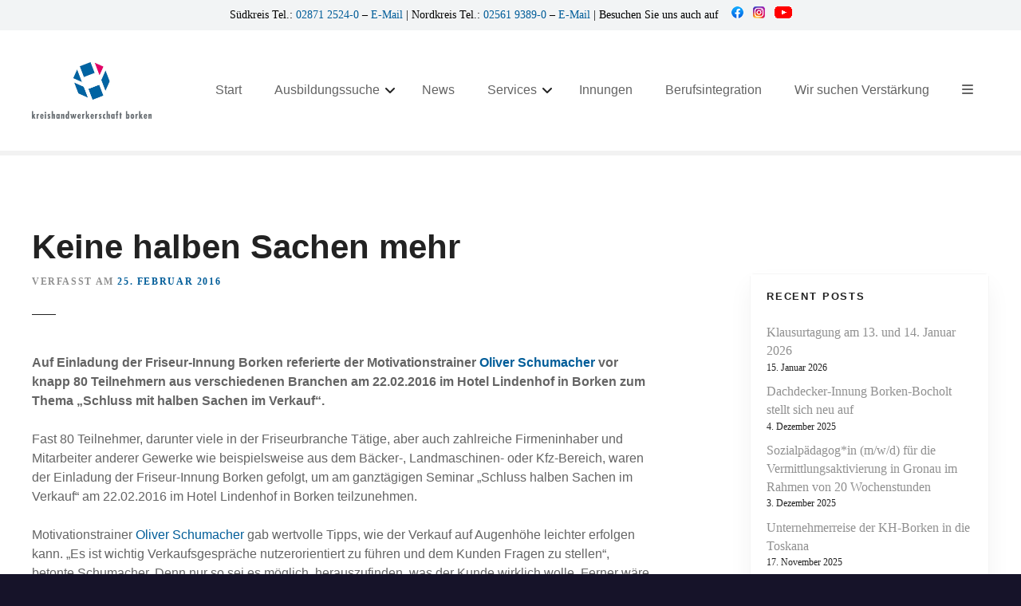

--- FILE ---
content_type: text/html; charset=UTF-8
request_url: https://www.kh-borken.de/keine-halben-sachen-mehr/
body_size: 21715
content:
<!doctype html>
<html lang="de" prefix="og: https://ogp.me/ns#">
<head>
	<meta charset="UTF-8">
	<meta name="viewport" content="width=device-width, initial-scale=1">
	<link rel="profile" href="https://gmpg.org/xfn/11">

	
<!-- Suchmaschinen-Optimierung durch Rank Math PRO - https://rankmath.com/ -->
<title>Keine halben Sachen mehr - Kreishandwerkerschaft Borken</title>
<meta name="description" content="Auf Einladung der Friseur-Innung Borken referierte der Motivationstrainer Oliver Schumacher vor knapp 80 Teilnehmern aus verschiedenen Branchen am 22.02.2016 im Hotel Lindenhof in Borken zum Thema „Schluss mit halben Sachen im Verkauf“."/>
<meta name="robots" content="index, follow, max-snippet:-1, max-video-preview:-1, max-image-preview:large"/>
<link rel="canonical" href="https://www.kh-borken.de/keine-halben-sachen-mehr/" />
<meta property="og:locale" content="de_DE" />
<meta property="og:type" content="article" />
<meta property="og:title" content="Keine halben Sachen mehr - Kreishandwerkerschaft Borken" />
<meta property="og:description" content="Auf Einladung der Friseur-Innung Borken referierte der Motivationstrainer Oliver Schumacher vor knapp 80 Teilnehmern aus verschiedenen Branchen am 22.02.2016 im Hotel Lindenhof in Borken zum Thema „Schluss mit halben Sachen im Verkauf“." />
<meta property="og:url" content="https://www.kh-borken.de/keine-halben-sachen-mehr/" />
<meta property="og:site_name" content="Kreishandwerkerschaft Borken" />
<meta property="article:publisher" content="https://www.facebook.com/kreishandwerkerschaftborken/" />
<meta property="article:section" content="Allgemein" />
<meta property="og:image" content="https://www.kh-borken.de/wp-content/uploads/2016/02/DSC00762.jpg" />
<meta property="og:image:secure_url" content="https://www.kh-borken.de/wp-content/uploads/2016/02/DSC00762.jpg" />
<meta property="og:image:width" content="1280" />
<meta property="og:image:height" content="856" />
<meta property="og:image:alt" content="Keine halben Sachen mehr" />
<meta property="og:image:type" content="image/jpeg" />
<meta property="article:published_time" content="2016-02-25T08:42:51+02:00" />
<meta name="twitter:card" content="summary_large_image" />
<meta name="twitter:title" content="Keine halben Sachen mehr - Kreishandwerkerschaft Borken" />
<meta name="twitter:description" content="Auf Einladung der Friseur-Innung Borken referierte der Motivationstrainer Oliver Schumacher vor knapp 80 Teilnehmern aus verschiedenen Branchen am 22.02.2016 im Hotel Lindenhof in Borken zum Thema „Schluss mit halben Sachen im Verkauf“." />
<meta name="twitter:image" content="https://www.kh-borken.de/wp-content/uploads/2016/02/DSC00762.jpg" />
<meta name="twitter:label1" content="Verfasst von" />
<meta name="twitter:data1" content="Heike" />
<meta name="twitter:label2" content="Lesedauer" />
<meta name="twitter:data2" content="1 Minute" />
<script type="application/ld+json" class="rank-math-schema">{"@context":"https://schema.org","@graph":[{"@type":"Organization","@id":"https://www.kh-borken.de/#organization","name":"Kreishandwerkerschaft Borken","url":"https://www.kh-borken.de","sameAs":["https://www.facebook.com/kreishandwerkerschaftborken/"],"logo":{"@type":"ImageObject","@id":"https://www.kh-borken.de/#logo","url":"https://www.kh-borken.de/wp-content/uploads/2014/12/cropped-kreishandwerkerschaft_logo.jpg","contentUrl":"https://www.kh-borken.de/wp-content/uploads/2014/12/cropped-kreishandwerkerschaft_logo.jpg","caption":"Kreishandwerkerschaft Borken","inLanguage":"de","width":"599","height":"282"}},{"@type":"WebSite","@id":"https://www.kh-borken.de/#website","url":"https://www.kh-borken.de","name":"Kreishandwerkerschaft Borken","publisher":{"@id":"https://www.kh-borken.de/#organization"},"inLanguage":"de"},{"@type":"ImageObject","@id":"https://www.kh-borken.de/wp-content/uploads/2016/02/DSC00754-300x201.jpg","url":"https://www.kh-borken.de/wp-content/uploads/2016/02/DSC00754-300x201.jpg","width":"200","height":"200","inLanguage":"de"},{"@type":"WebPage","@id":"https://www.kh-borken.de/keine-halben-sachen-mehr/#webpage","url":"https://www.kh-borken.de/keine-halben-sachen-mehr/","name":"Keine halben Sachen mehr - Kreishandwerkerschaft Borken","datePublished":"2016-02-25T08:42:51+02:00","dateModified":"2016-02-25T08:42:51+02:00","isPartOf":{"@id":"https://www.kh-borken.de/#website"},"primaryImageOfPage":{"@id":"https://www.kh-borken.de/wp-content/uploads/2016/02/DSC00754-300x201.jpg"},"inLanguage":"de"},{"@type":"Person","@id":"https://www.kh-borken.de/author/heike-poepping/","name":"Heike","url":"https://www.kh-borken.de/author/heike-poepping/","image":{"@type":"ImageObject","@id":"https://secure.gravatar.com/avatar/df8de0c0480837947f9f1c1c3afc20a9d5c2abf014203f6710f893b53359d0f4?s=96&amp;d=mm&amp;r=g","url":"https://secure.gravatar.com/avatar/df8de0c0480837947f9f1c1c3afc20a9d5c2abf014203f6710f893b53359d0f4?s=96&amp;d=mm&amp;r=g","caption":"Heike","inLanguage":"de"},"worksFor":{"@id":"https://www.kh-borken.de/#organization"}},{"@type":"BlogPosting","headline":"Keine halben Sachen mehr - Kreishandwerkerschaft Borken","datePublished":"2016-02-25T08:42:51+02:00","dateModified":"2016-02-25T08:42:51+02:00","author":{"@id":"https://www.kh-borken.de/author/heike-poepping/","name":"Heike"},"publisher":{"@id":"https://www.kh-borken.de/#organization"},"description":"Auf Einladung der Friseur-Innung Borken referierte der Motivationstrainer Oliver Schumacher vor knapp 80 Teilnehmern aus verschiedenen Branchen am 22.02.2016 im Hotel Lindenhof in Borken zum Thema \u201eSchluss mit halben Sachen im Verkauf\u201c.","name":"Keine halben Sachen mehr - Kreishandwerkerschaft Borken","@id":"https://www.kh-borken.de/keine-halben-sachen-mehr/#richSnippet","isPartOf":{"@id":"https://www.kh-borken.de/keine-halben-sachen-mehr/#webpage"},"image":{"@id":"https://www.kh-borken.de/wp-content/uploads/2016/02/DSC00754-300x201.jpg"},"inLanguage":"de","mainEntityOfPage":{"@id":"https://www.kh-borken.de/keine-halben-sachen-mehr/#webpage"}}]}</script>
<!-- /Rank Math WordPress SEO Plugin -->

<link rel="alternate" type="application/rss+xml" title="Kreishandwerkerschaft Borken &raquo; Feed" href="https://www.kh-borken.de/feed/" />
<link rel="alternate" title="oEmbed (JSON)" type="application/json+oembed" href="https://www.kh-borken.de/wp-json/oembed/1.0/embed?url=https%3A%2F%2Fwww.kh-borken.de%2Fkeine-halben-sachen-mehr%2F" />
<link rel="alternate" title="oEmbed (XML)" type="text/xml+oembed" href="https://www.kh-borken.de/wp-json/oembed/1.0/embed?url=https%3A%2F%2Fwww.kh-borken.de%2Fkeine-halben-sachen-mehr%2F&#038;format=xml" />
		<style>
					</style>
		<style id='wp-img-auto-sizes-contain-inline-css' type='text/css'>
img:is([sizes=auto i],[sizes^="auto," i]){contain-intrinsic-size:3000px 1500px}
/*# sourceURL=wp-img-auto-sizes-contain-inline-css */
</style>
<link rel='stylesheet' id='citadela-reset-css' href='https://www.kh-borken.de/wp-content/themes/citadela/design/css/reset.css?ver=1720434160' type='text/css' media='all' />
<link rel='stylesheet' id='citadela-base-css' href='https://www.kh-borken.de/wp-content/themes/citadela/design/css/base.css?ver=1720434160' type='text/css' media='all' />
<style id='wp-emoji-styles-inline-css' type='text/css'>

	img.wp-smiley, img.emoji {
		display: inline !important;
		border: none !important;
		box-shadow: none !important;
		height: 1em !important;
		width: 1em !important;
		margin: 0 0.07em !important;
		vertical-align: -0.1em !important;
		background: none !important;
		padding: 0 !important;
	}
/*# sourceURL=wp-emoji-styles-inline-css */
</style>
<link rel='stylesheet' id='wp-block-library-css' href='https://www.kh-borken.de/wp-includes/css/dist/block-library/style.min.css?ver=848ab8e0af3255b35250cc8191e5c882' type='text/css' media='all' />
<style id='classic-theme-styles-inline-css' type='text/css'>
/*! This file is auto-generated */
.wp-block-button__link{color:#fff;background-color:#32373c;border-radius:9999px;box-shadow:none;text-decoration:none;padding:calc(.667em + 2px) calc(1.333em + 2px);font-size:1.125em}.wp-block-file__button{background:#32373c;color:#fff;text-decoration:none}
/*# sourceURL=/wp-includes/css/classic-themes.min.css */
</style>
<link rel='stylesheet' id='citadela-item-featured-image-block-style-css' href='https://www.kh-borken.de/wp-content/plugins/citadela-directory/blocks/item-featured-image/style.css?ver=1720433435' type='text/css' media='all' />
<link rel='stylesheet' id='citadela-item-opening-hours-block-style-css' href='https://www.kh-borken.de/wp-content/plugins/citadela-directory/blocks/item-opening-hours/style.css?ver=1720433435' type='text/css' media='all' />
<link rel='stylesheet' id='citadela-item-contact-details-block-style-css' href='https://www.kh-borken.de/wp-content/plugins/citadela-directory/blocks/item-contact-details/style.css?ver=1720433435' type='text/css' media='all' />
<link rel='stylesheet' id='citadela-item-contact-form-block-style-css' href='https://www.kh-borken.de/wp-content/plugins/citadela-directory/blocks/item-contact-form/style.css?ver=1720433435' type='text/css' media='all' />
<link rel='stylesheet' id='citadela-item-gpx-download-block-style-css' href='https://www.kh-borken.de/wp-content/plugins/citadela-directory/blocks/item-gpx-download/style.css?ver=1720433435' type='text/css' media='all' />
<link rel='stylesheet' id='citadela-item-get-directions-block-style-css' href='https://www.kh-borken.de/wp-content/plugins/citadela-directory/blocks/item-get-directions/style.css?ver=1720433435' type='text/css' media='all' />
<link rel='stylesheet' id='citadela-item-claim-listing-block-style-css' href='https://www.kh-borken.de/wp-content/plugins/citadela-directory/blocks/item-claim-listing/style.css?ver=1720433435' type='text/css' media='all' />
<link rel='stylesheet' id='citadela-item-extension-block-style-css' href='https://www.kh-borken.de/wp-content/plugins/citadela-directory/blocks/item-extension/style.css?ver=1720433435' type='text/css' media='all' />
<link rel='stylesheet' id='citadela-item-gallery-block-style-css' href='https://www.kh-borken.de/wp-content/plugins/citadela-directory/blocks/item-gallery/style.css?ver=1720433435' type='text/css' media='all' />
<link rel='stylesheet' id='citadela-item-events-block-style-css' href='https://www.kh-borken.de/wp-content/plugins/citadela-directory/blocks/item-events/style.css?ver=1720433435' type='text/css' media='all' />
<link rel='stylesheet' id='citadela-directory-search-form-block-style-css' href='https://www.kh-borken.de/wp-content/plugins/citadela-directory/blocks/directory-search-form/style.css?ver=1720433435' type='text/css' media='all' />
<link rel='stylesheet' id='citadela-posts-search-form-block-style-css' href='https://www.kh-borken.de/wp-content/plugins/citadela-directory/blocks/posts-search-form/style.css?ver=1720433435' type='text/css' media='all' />
<link rel='stylesheet' id='citadela-posts-search-results-block-style-css' href='https://www.kh-borken.de/wp-content/plugins/citadela-directory/blocks/posts-search-results/style.css?ver=1720433435' type='text/css' media='all' />
<link rel='stylesheet' id='citadela-default-search-results-block-style-css' href='https://www.kh-borken.de/wp-content/plugins/citadela-directory/blocks/default-search-results/style.css?ver=1720433435' type='text/css' media='all' />
<link rel='stylesheet' id='citadela-directory-advanced-filters-block-style-css' href='https://www.kh-borken.de/wp-content/plugins/citadela-directory/blocks/directory-advanced-filters/style.css?ver=1720433435' type='text/css' media='all' />
<link rel='stylesheet' id='citadela-authors-list-block-style-css' href='https://www.kh-borken.de/wp-content/plugins/citadela-directory/blocks/authors-list/style.css?ver=1720433435' type='text/css' media='all' />
<link rel='stylesheet' id='citadela-author-detail-block-style-css' href='https://www.kh-borken.de/wp-content/plugins/citadela-directory/blocks/author-detail/style.css?ver=1720433435' type='text/css' media='all' />
<link rel='stylesheet' id='citadela-blog-posts-block-style-css' href='https://www.kh-borken.de/wp-content/plugins/citadela-pro/assets/blocks/blog-posts/style.css?ver=1720434150' type='text/css' media='all' />
<link rel='stylesheet' id='citadela-posts-block-style-css' href='https://www.kh-borken.de/wp-content/plugins/citadela-pro/assets/blocks/posts/style.css?ver=1720434150' type='text/css' media='all' />
<link rel='stylesheet' id='citadela-price-table-block-style-css' href='https://www.kh-borken.de/wp-content/plugins/citadela-pro/assets/blocks/price-table/style.css?ver=1720434150' type='text/css' media='all' />
<link rel='stylesheet' id='citadela-spacer-block-style-css' href='https://www.kh-borken.de/wp-content/plugins/citadela-pro/assets/blocks/spacer/style.css?ver=1720434150' type='text/css' media='all' />
<link rel='stylesheet' id='citadela-service-block-style-css' href='https://www.kh-borken.de/wp-content/plugins/citadela-pro/assets/blocks/service/style.css?ver=1720434150' type='text/css' media='all' />
<link rel='stylesheet' id='citadela-responsive-text-block-style-css' href='https://www.kh-borken.de/wp-content/plugins/citadela-pro/assets/blocks/responsive-text/style.css?ver=1720434150' type='text/css' media='all' />
<link rel='stylesheet' id='citadela-page-title-block-style-css' href='https://www.kh-borken.de/wp-content/plugins/citadela-pro/assets/blocks/page-title/style.css?ver=1720434150' type='text/css' media='all' />
<link rel='stylesheet' id='citadela-opening-hours-block-style-css' href='https://www.kh-borken.de/wp-content/plugins/citadela-pro/assets/blocks/opening-hours/style.css?ver=1720434150' type='text/css' media='all' />
<link rel='stylesheet' id='citadela-cluster-block-style-css' href='https://www.kh-borken.de/wp-content/plugins/citadela-pro/assets/blocks/cluster/style.css?ver=1720434150' type='text/css' media='all' />
<style id='global-styles-inline-css' type='text/css'>
:root{--wp--preset--aspect-ratio--square: 1;--wp--preset--aspect-ratio--4-3: 4/3;--wp--preset--aspect-ratio--3-4: 3/4;--wp--preset--aspect-ratio--3-2: 3/2;--wp--preset--aspect-ratio--2-3: 2/3;--wp--preset--aspect-ratio--16-9: 16/9;--wp--preset--aspect-ratio--9-16: 9/16;--wp--preset--color--black: #000000;--wp--preset--color--cyan-bluish-gray: #abb8c3;--wp--preset--color--white: #ffffff;--wp--preset--color--pale-pink: #f78da7;--wp--preset--color--vivid-red: #cf2e2e;--wp--preset--color--luminous-vivid-orange: #ff6900;--wp--preset--color--luminous-vivid-amber: #fcb900;--wp--preset--color--light-green-cyan: #7bdcb5;--wp--preset--color--vivid-green-cyan: #00d084;--wp--preset--color--pale-cyan-blue: #8ed1fc;--wp--preset--color--vivid-cyan-blue: #0693e3;--wp--preset--color--vivid-purple: #9b51e0;--wp--preset--gradient--vivid-cyan-blue-to-vivid-purple: linear-gradient(135deg,rgb(6,147,227) 0%,rgb(155,81,224) 100%);--wp--preset--gradient--light-green-cyan-to-vivid-green-cyan: linear-gradient(135deg,rgb(122,220,180) 0%,rgb(0,208,130) 100%);--wp--preset--gradient--luminous-vivid-amber-to-luminous-vivid-orange: linear-gradient(135deg,rgb(252,185,0) 0%,rgb(255,105,0) 100%);--wp--preset--gradient--luminous-vivid-orange-to-vivid-red: linear-gradient(135deg,rgb(255,105,0) 0%,rgb(207,46,46) 100%);--wp--preset--gradient--very-light-gray-to-cyan-bluish-gray: linear-gradient(135deg,rgb(238,238,238) 0%,rgb(169,184,195) 100%);--wp--preset--gradient--cool-to-warm-spectrum: linear-gradient(135deg,rgb(74,234,220) 0%,rgb(151,120,209) 20%,rgb(207,42,186) 40%,rgb(238,44,130) 60%,rgb(251,105,98) 80%,rgb(254,248,76) 100%);--wp--preset--gradient--blush-light-purple: linear-gradient(135deg,rgb(255,206,236) 0%,rgb(152,150,240) 100%);--wp--preset--gradient--blush-bordeaux: linear-gradient(135deg,rgb(254,205,165) 0%,rgb(254,45,45) 50%,rgb(107,0,62) 100%);--wp--preset--gradient--luminous-dusk: linear-gradient(135deg,rgb(255,203,112) 0%,rgb(199,81,192) 50%,rgb(65,88,208) 100%);--wp--preset--gradient--pale-ocean: linear-gradient(135deg,rgb(255,245,203) 0%,rgb(182,227,212) 50%,rgb(51,167,181) 100%);--wp--preset--gradient--electric-grass: linear-gradient(135deg,rgb(202,248,128) 0%,rgb(113,206,126) 100%);--wp--preset--gradient--midnight: linear-gradient(135deg,rgb(2,3,129) 0%,rgb(40,116,252) 100%);--wp--preset--font-size--small: 13px;--wp--preset--font-size--medium: 20px;--wp--preset--font-size--large: 36px;--wp--preset--font-size--x-large: 42px;--wp--preset--spacing--20: 0.44rem;--wp--preset--spacing--30: 0.67rem;--wp--preset--spacing--40: 1rem;--wp--preset--spacing--50: 1.5rem;--wp--preset--spacing--60: 2.25rem;--wp--preset--spacing--70: 3.38rem;--wp--preset--spacing--80: 5.06rem;--wp--preset--shadow--natural: 6px 6px 9px rgba(0, 0, 0, 0.2);--wp--preset--shadow--deep: 12px 12px 50px rgba(0, 0, 0, 0.4);--wp--preset--shadow--sharp: 6px 6px 0px rgba(0, 0, 0, 0.2);--wp--preset--shadow--outlined: 6px 6px 0px -3px rgb(255, 255, 255), 6px 6px rgb(0, 0, 0);--wp--preset--shadow--crisp: 6px 6px 0px rgb(0, 0, 0);}:where(.is-layout-flex){gap: 0.5em;}:where(.is-layout-grid){gap: 0.5em;}body .is-layout-flex{display: flex;}.is-layout-flex{flex-wrap: wrap;align-items: center;}.is-layout-flex > :is(*, div){margin: 0;}body .is-layout-grid{display: grid;}.is-layout-grid > :is(*, div){margin: 0;}:where(.wp-block-columns.is-layout-flex){gap: 2em;}:where(.wp-block-columns.is-layout-grid){gap: 2em;}:where(.wp-block-post-template.is-layout-flex){gap: 1.25em;}:where(.wp-block-post-template.is-layout-grid){gap: 1.25em;}.has-black-color{color: var(--wp--preset--color--black) !important;}.has-cyan-bluish-gray-color{color: var(--wp--preset--color--cyan-bluish-gray) !important;}.has-white-color{color: var(--wp--preset--color--white) !important;}.has-pale-pink-color{color: var(--wp--preset--color--pale-pink) !important;}.has-vivid-red-color{color: var(--wp--preset--color--vivid-red) !important;}.has-luminous-vivid-orange-color{color: var(--wp--preset--color--luminous-vivid-orange) !important;}.has-luminous-vivid-amber-color{color: var(--wp--preset--color--luminous-vivid-amber) !important;}.has-light-green-cyan-color{color: var(--wp--preset--color--light-green-cyan) !important;}.has-vivid-green-cyan-color{color: var(--wp--preset--color--vivid-green-cyan) !important;}.has-pale-cyan-blue-color{color: var(--wp--preset--color--pale-cyan-blue) !important;}.has-vivid-cyan-blue-color{color: var(--wp--preset--color--vivid-cyan-blue) !important;}.has-vivid-purple-color{color: var(--wp--preset--color--vivid-purple) !important;}.has-black-background-color{background-color: var(--wp--preset--color--black) !important;}.has-cyan-bluish-gray-background-color{background-color: var(--wp--preset--color--cyan-bluish-gray) !important;}.has-white-background-color{background-color: var(--wp--preset--color--white) !important;}.has-pale-pink-background-color{background-color: var(--wp--preset--color--pale-pink) !important;}.has-vivid-red-background-color{background-color: var(--wp--preset--color--vivid-red) !important;}.has-luminous-vivid-orange-background-color{background-color: var(--wp--preset--color--luminous-vivid-orange) !important;}.has-luminous-vivid-amber-background-color{background-color: var(--wp--preset--color--luminous-vivid-amber) !important;}.has-light-green-cyan-background-color{background-color: var(--wp--preset--color--light-green-cyan) !important;}.has-vivid-green-cyan-background-color{background-color: var(--wp--preset--color--vivid-green-cyan) !important;}.has-pale-cyan-blue-background-color{background-color: var(--wp--preset--color--pale-cyan-blue) !important;}.has-vivid-cyan-blue-background-color{background-color: var(--wp--preset--color--vivid-cyan-blue) !important;}.has-vivid-purple-background-color{background-color: var(--wp--preset--color--vivid-purple) !important;}.has-black-border-color{border-color: var(--wp--preset--color--black) !important;}.has-cyan-bluish-gray-border-color{border-color: var(--wp--preset--color--cyan-bluish-gray) !important;}.has-white-border-color{border-color: var(--wp--preset--color--white) !important;}.has-pale-pink-border-color{border-color: var(--wp--preset--color--pale-pink) !important;}.has-vivid-red-border-color{border-color: var(--wp--preset--color--vivid-red) !important;}.has-luminous-vivid-orange-border-color{border-color: var(--wp--preset--color--luminous-vivid-orange) !important;}.has-luminous-vivid-amber-border-color{border-color: var(--wp--preset--color--luminous-vivid-amber) !important;}.has-light-green-cyan-border-color{border-color: var(--wp--preset--color--light-green-cyan) !important;}.has-vivid-green-cyan-border-color{border-color: var(--wp--preset--color--vivid-green-cyan) !important;}.has-pale-cyan-blue-border-color{border-color: var(--wp--preset--color--pale-cyan-blue) !important;}.has-vivid-cyan-blue-border-color{border-color: var(--wp--preset--color--vivid-cyan-blue) !important;}.has-vivid-purple-border-color{border-color: var(--wp--preset--color--vivid-purple) !important;}.has-vivid-cyan-blue-to-vivid-purple-gradient-background{background: var(--wp--preset--gradient--vivid-cyan-blue-to-vivid-purple) !important;}.has-light-green-cyan-to-vivid-green-cyan-gradient-background{background: var(--wp--preset--gradient--light-green-cyan-to-vivid-green-cyan) !important;}.has-luminous-vivid-amber-to-luminous-vivid-orange-gradient-background{background: var(--wp--preset--gradient--luminous-vivid-amber-to-luminous-vivid-orange) !important;}.has-luminous-vivid-orange-to-vivid-red-gradient-background{background: var(--wp--preset--gradient--luminous-vivid-orange-to-vivid-red) !important;}.has-very-light-gray-to-cyan-bluish-gray-gradient-background{background: var(--wp--preset--gradient--very-light-gray-to-cyan-bluish-gray) !important;}.has-cool-to-warm-spectrum-gradient-background{background: var(--wp--preset--gradient--cool-to-warm-spectrum) !important;}.has-blush-light-purple-gradient-background{background: var(--wp--preset--gradient--blush-light-purple) !important;}.has-blush-bordeaux-gradient-background{background: var(--wp--preset--gradient--blush-bordeaux) !important;}.has-luminous-dusk-gradient-background{background: var(--wp--preset--gradient--luminous-dusk) !important;}.has-pale-ocean-gradient-background{background: var(--wp--preset--gradient--pale-ocean) !important;}.has-electric-grass-gradient-background{background: var(--wp--preset--gradient--electric-grass) !important;}.has-midnight-gradient-background{background: var(--wp--preset--gradient--midnight) !important;}.has-small-font-size{font-size: var(--wp--preset--font-size--small) !important;}.has-medium-font-size{font-size: var(--wp--preset--font-size--medium) !important;}.has-large-font-size{font-size: var(--wp--preset--font-size--large) !important;}.has-x-large-font-size{font-size: var(--wp--preset--font-size--x-large) !important;}
:where(.wp-block-post-template.is-layout-flex){gap: 1.25em;}:where(.wp-block-post-template.is-layout-grid){gap: 1.25em;}
:where(.wp-block-term-template.is-layout-flex){gap: 1.25em;}:where(.wp-block-term-template.is-layout-grid){gap: 1.25em;}
:where(.wp-block-columns.is-layout-flex){gap: 2em;}:where(.wp-block-columns.is-layout-grid){gap: 2em;}
:root :where(.wp-block-pullquote){font-size: 1.5em;line-height: 1.6;}
/*# sourceURL=global-styles-inline-css */
</style>
<link rel='stylesheet' id='essential-blocks-widgte-frontend-style-css' href='https://www.kh-borken.de/wp-content/uploads/eb-style/frontend/frontend-widget-13498.min.css?ver=1736518244' type='text/css' media='all' />
<link rel='stylesheet' id='eb-widget-style-css' href='https://www.kh-borken.de/wp-content/uploads/eb-style/eb-style-widget.min.css?ver=122295bcfb' type='text/css' media='all' />
<link rel='stylesheet' id='printomatic-css-css' href='https://www.kh-borken.de/wp-content/plugins/print-o-matic/css/style.css?ver=2.0' type='text/css' media='all' />
<link rel='stylesheet' id='topbar-css' href='https://www.kh-borken.de/wp-content/plugins/top-bar/inc/../css/topbar_style.css?ver=848ab8e0af3255b35250cc8191e5c882' type='text/css' media='all' />
<link rel='stylesheet' id='citadela-theme-general-styles-css' href='https://www.kh-borken.de/wp-content/uploads/tmp/citadela-theme/citadela-theme-tmp-style.css?ver=1738076920' type='text/css' media='all' />
<link rel='stylesheet' id='citadela-fontawesome-css' href='https://www.kh-borken.de/wp-content/themes/citadela/design/css/assets/fontawesome/css/all.min.css?ver=5.8.2' type='text/css' media='all' />
<link rel='stylesheet' id='citadela-photoswipe-css-css' href='https://www.kh-borken.de/wp-content/themes/citadela/citadela-theme/assets/photoswipe/photoswipe.css?ver=4.1.3' type='text/css' media='all' />
<link rel='stylesheet' id='citadela-photoswipe-css-default-skin-css' href='https://www.kh-borken.de/wp-content/themes/citadela/citadela-theme/assets/photoswipe/default-skin/default-skin.css?ver=4.1.3' type='text/css' media='all' />
<link rel='stylesheet' id='citadela-leaflet-markercluster-default-css' href='https://www.kh-borken.de/wp-content/plugins/citadela-directory/plugin/assets/leaflet/MarkerCluster.Default.css?ver=1.4.1' type='text/css' media='all' />
<link rel='stylesheet' id='citadela-leaflet-markercluster-css' href='https://www.kh-borken.de/wp-content/plugins/citadela-directory/plugin/assets/leaflet/MarkerCluster.css?ver=1.4.1' type='text/css' media='all' />
<link rel='stylesheet' id='citadela-leaflet-css' href='https://www.kh-borken.de/wp-content/plugins/citadela-directory/plugin/assets/leaflet/leaflet.css?ver=1.6.0' type='text/css' media='all' />
<link rel='stylesheet' id='citadela-leaflet-gesture-handling-css' href='https://www.kh-borken.de/wp-content/plugins/citadela-directory/plugin/assets/leaflet/leaflet-gesture-handling.min.css?ver=1.4.1' type='text/css' media='all' />
<link rel='stylesheet' id='citadela-raty-css' href='https://www.kh-borken.de/wp-content/plugins/citadela-directory/plugin/assets/raty/jquery.raty.css?ver=2.8.0' type='text/css' media='all' />
<link rel='stylesheet' id='citadela-directory-frontend-css' href='https://www.kh-borken.de/wp-content/plugins/citadela-directory/design/css/style.css?ver=1720433435' type='text/css' media='all' />
<link rel='stylesheet' id='borlabs-cookie-custom-css' href='https://www.kh-borken.de/wp-content/cache/borlabs-cookie/1/borlabs-cookie-1-de.css?ver=3.3.23-40' type='text/css' media='all' />
<link rel='stylesheet' id='citadela-pro-google-fonts-css' data-borlabs-font-blocker-href='https://fonts.googleapis.com/css?family=Open+Sans%3A300%2C300italic%2Cregular%2Citalic%2C600%2C600italic%2C700%2C700italic%2C800%2C800italic&#038;subset=cyrillic%2Ccyrillic-ext%2Cgreek%2Cgreek-ext%2Clatin%2Clatin-ext%2Cvietnamese&#038;display=swap&#038;ver=848ab8e0af3255b35250cc8191e5c882' type='text/css' media='all' />
<link rel='stylesheet' id='dashicons-css' href='https://www.kh-borken.de/wp-includes/css/dashicons.min.css?ver=848ab8e0af3255b35250cc8191e5c882' type='text/css' media='all' />
<script type="text/javascript" src="https://www.kh-borken.de/wp-includes/js/jquery/jquery.min.js?ver=3.7.1" id="jquery-core-js"></script>
<script type="text/javascript" src="https://www.kh-borken.de/wp-includes/js/jquery/jquery-migrate.min.js?ver=3.4.1" id="jquery-migrate-js"></script>
<script type="text/javascript" src="https://www.kh-borken.de/wp-content/plugins/citadela-pro/assets/blocks/spacer/src/frontend.js?ver=1720434150" id="spacer-frontend-js"></script>
<script type="text/javascript" src="https://www.kh-borken.de/wp-content/plugins/citadela-pro/assets/blocks/service/src/frontend.js?ver=1720434150" id="service-frontend-js"></script>
<script type="text/javascript" src="https://www.kh-borken.de/wp-content/plugins/citadela-pro/assets/blocks/responsive-text/src/frontend.js?ver=1720434150" id="responsive-text-frontend-js"></script>
<script type="text/javascript" src="https://www.kh-borken.de/wp-content/plugins/citadela-pro/assets/blocks/page-title/src/frontend.js?ver=1720434150" id="page-title-frontend-js"></script>
<script type="text/javascript" src="https://www.kh-borken.de/wp-content/plugins/citadela-pro/assets/blocks/cluster/src/frontend.js?ver=1720434150" id="cluster-frontend-js"></script>
<script type="text/javascript" id="topbar_frontjs-js-extra">
/* <![CDATA[ */
var tpbr_settings = {"fixed":"fixed","user_who":"notloggedin","guests_or_users":"all","message":"S\u00fcdkreis Tel.:  \u003Ca href=\"tel:+49287125240\"\u003E02871 2524-0\u003C/a\u003E \u2013 \u003Ca href=\"mailto:bocholt@kh-borken.de\"\u003EE-Mail\u003C/a\u003E | Nordkreis Tel.: \u003Ca href=\"tel:+49256193890\"\u003E02561 9389-0\u003C/a\u003E \u2013 \u003Ca href=\"mailto:ahaus@kh-borken.de\"\u003EE-Mail\u003C/a\u003E | Besuchen Sie uns auch auf  \u00a0\u003Ca href=\"https://www.facebook.com/kreishandwerkerschaftborken\" target=\"_new\"\u003E\u00a0\u00a0\u003Cimg src=\"https://www.kh-borken.de/wp-content/uploads/2024/07/icon-facebook.png\"\u003E\u003C/a\u003E  \u003Ca href=\"https://www.instagram.com/kreishandwerkerschaftborken\" target=\"_new\"\u003E\u00a0\u00a0\u003Cimg src=\"https://www.kh-borken.de/wp-content/uploads/2024/07/icon-instagram.png\"\u003E\u003C/a\u003E  \u003Ca href=\"https://www.youtube.com/channel/UCV_9h878j1YAQwJ7XcwzVpg/videos\" target=\"_new\"\u003E\u00a0\u00a0\u003Cimg src=\"https://www.kh-borken.de/wp-content/uploads/2024/07/icon-youtube.png\"\u003E\u003C/a\u003E","status":"active","yn_button":"nobutton","color":"#f2f4f5","button_text":"Kontakt","button_url":"/kontakt/","button_behavior":"samewindow","is_admin_bar":"no","detect_sticky":"1"};
//# sourceURL=topbar_frontjs-js-extra
/* ]]> */
</script>
<script type="text/javascript" src="https://www.kh-borken.de/wp-content/plugins/top-bar/inc/../js/tpbr_front.min.js?ver=848ab8e0af3255b35250cc8191e5c882" id="topbar_frontjs-js"></script>
<script type="text/javascript" src="https://www.kh-borken.de/wp-content/plugins/citadela-directory/plugin/assets/leaflet/leaflet.js?ver=1.6.0" id="citadela-leaflet-js"></script>
<script data-no-optimize="1" data-no-minify="1" data-cfasync="false" type="text/javascript" src="https://www.kh-borken.de/wp-content/cache/borlabs-cookie/1/borlabs-cookie-config-de.json.js?ver=3.3.23-43" id="borlabs-cookie-config-js"></script>
<script data-no-optimize="1" data-no-minify="1" data-cfasync="false" type="text/javascript" src="https://www.kh-borken.de/wp-content/plugins/borlabs-cookie/assets/javascript/borlabs-cookie-prioritize.min.js?ver=3.3.23" id="borlabs-cookie-prioritize-js"></script>
<link rel="https://api.w.org/" href="https://www.kh-borken.de/wp-json/" /><link rel="alternate" title="JSON" type="application/json" href="https://www.kh-borken.de/wp-json/wp/v2/posts/13498" /><style id="essential-blocks-global-styles">
            :root {
                --eb-global-primary-color: #101828;
--eb-global-secondary-color: #475467;
--eb-global-tertiary-color: #98A2B3;
--eb-global-text-color: #475467;
--eb-global-heading-color: #1D2939;
--eb-global-link-color: #444CE7;
--eb-global-background-color: #F9FAFB;
--eb-global-button-text-color: #FFFFFF;
--eb-global-button-background-color: #101828;
--eb-gradient-primary-color: linear-gradient(90deg, hsla(259, 84%, 78%, 1) 0%, hsla(206, 67%, 75%, 1) 100%);
--eb-gradient-secondary-color: linear-gradient(90deg, hsla(18, 76%, 85%, 1) 0%, hsla(203, 69%, 84%, 1) 100%);
--eb-gradient-tertiary-color: linear-gradient(90deg, hsla(248, 21%, 15%, 1) 0%, hsla(250, 14%, 61%, 1) 100%);
--eb-gradient-background-color: linear-gradient(90deg, rgb(250, 250, 250) 0%, rgb(233, 233, 233) 49%, rgb(244, 243, 243) 100%);

                --eb-tablet-breakpoint: 1024px;
--eb-mobile-breakpoint: 767px;

            }
            
            
        </style><link rel="preload" as="font" type="font/woff2" href="https://www.kh-borken.de/wp-content/themes/citadela/design/css/assets/fontawesome/webfonts/fa-solid-900.woff2" crossorigin/><link rel="preload" as="font" type="font/woff2" href="https://www.kh-borken.de/wp-content/themes/citadela/design/css/assets/fontawesome/webfonts/fa-regular-400.woff2" crossorigin/><link rel="preload" as="font" type="font/woff2" href="https://www.kh-borken.de/wp-content/themes/citadela/design/css/assets/fontawesome/webfonts/fa-brands-400.woff2" crossorigin/>		<script type="text/javascript">
			var CitadelaDirectorySettings = {"home":{"url":"https:\/\/www.kh-borken.de"},"wpSettings":{"postsPerPage":"6"},"ajax":{"url":"https:\/\/www.kh-borken.de\/wp-admin\/admin-ajax.php","actions":{"item-contact-form:wpajax_send":"item-contact-form:wpajax_send"}},"paths":{"css":"https:\/\/www.kh-borken.de\/wp-content\/plugins\/citadela-directory\/design\/css","assets":"https:\/\/www.kh-borken.de\/wp-content\/plugins\/citadela-directory\/plugin\/assets"},"images":"https:\/\/www.kh-borken.de\/wp-content\/plugins\/citadela-directory\/design\/images","keys":{"recaptchaSiteKey":false},"specialPages":{"single-item":"5642","search-results":"5643","item-category":"5644","item-location":"5645","posts-search-results":"5646","posts-category":"6379","posts-tag":"6380","posts-date":"6381","posts-author":"6382","default-search-results":"6383","404-page":"6384"},"l10n":{"datetimes":{"startOfWeek":"1"}},"features":{"item_reviews":true,"item_extension":true},"options":{"item_extension":{"enable":true,"inputs_group":{"group_name":"Jobs, Ausbildung & Praktika","inputs":{"jobankreuzen":{"type":"checkbox","label":"Betriebe, die aktuell Jobs anbieten","description":"Ankreuzen, falls zutreffend","unit":"","unit-position":"right","use_url_label":false,"use_as_filter":true,"checkbox_filters_group_name":"Auswahl einschr\u00e4nken"},"ausbildungankreuzen_2":{"type":"checkbox","label":"Betriebe, die aktuell Ausbildungsstellen anbieten","description":"Ankreuzen, falls zutreffend","unit":"","unit-position":"right","use_url_label":false,"use_as_filter":true,"checkbox_filters_group_name":"Auswahl einschr\u00e4nken"},"praktikaankreuzen":{"type":"checkbox","label":"Betriebe, die aktuell Praktikumspl\u00e4tze anbieten","description":"Ankreuzen, falls zutreffend","unit":"","unit-position":"right","use_url_label":false,"use_as_filter":true,"checkbox_filters_group_name":"Auswahl einschr\u00e4nken"},"jobs":{"type":"textarea","label":"Jobs","description":"Job-Angebote des Unternehmens","unit":"","unit-position":"right","use_url_label":false,"use_as_filter":false,"checkbox_filters_group_name":""},"ausbildung":{"type":"textarea","label":"Ausbildungsstellen","description":"Ausbildungs-Angebote des Unternehmens","unit":"","unit-position":"right","use_url_label":false,"use_as_filter":false,"checkbox_filters_group_name":""},"ausbildungsberufe":{"type":"citadela_multiselect","label":"Ausbildungsberufe","description":"Bitte ankreuzen","unit":"","unit-position":"right","use_url_label":false,"use_as_filter":true,"checkbox_filters_group_name":"","choices":{"Anlagenmechaniker":"Anlagenmechaniker","Tischler":"Tischler"},"choices_label":"Option ausw\u00e4hlen"},"praktika_2":{"type":"textarea","label":"Praktika","description":"Praktika-Angebote des Unternehmens","unit":"","unit-position":"right","use_url_label":false,"use_as_filter":false,"checkbox_filters_group_name":""},"ansprechpartner":{"type":"textarea","label":"Ansprechpartner","description":"Ansprechpartner","unit":"","unit-position":"right","use_url_label":false,"use_as_filter":false,"checkbox_filters_group_name":""}}}},"item_detail":[]},"currentPost":{"post_id":13498,"post_type":"post"}}		</script>
		<meta name="generator" content="Elementor 3.33.5; features: e_font_icon_svg, additional_custom_breakpoints; settings: css_print_method-, google_font-enabled, font_display-swap">
        <script type="text/javascript">
            var CitadelaProSettings = {"wpSettings":{"postsPerPage":"6"},"specialPages":{"blog":"5647"}}        </script>
        			<style>
				.e-con.e-parent:nth-of-type(n+4):not(.e-lazyloaded):not(.e-no-lazyload),
				.e-con.e-parent:nth-of-type(n+4):not(.e-lazyloaded):not(.e-no-lazyload) * {
					background-image: none !important;
				}
				@media screen and (max-height: 1024px) {
					.e-con.e-parent:nth-of-type(n+3):not(.e-lazyloaded):not(.e-no-lazyload),
					.e-con.e-parent:nth-of-type(n+3):not(.e-lazyloaded):not(.e-no-lazyload) * {
						background-image: none !important;
					}
				}
				@media screen and (max-height: 640px) {
					.e-con.e-parent:nth-of-type(n+2):not(.e-lazyloaded):not(.e-no-lazyload),
					.e-con.e-parent:nth-of-type(n+2):not(.e-lazyloaded):not(.e-no-lazyload) * {
						background-image: none !important;
					}
				}
			</style>
			<link rel="icon" href="https://www.kh-borken.de/wp-content/uploads/2024/04/cropped-favicon-32x32.png" sizes="32x32" />
<link rel="icon" href="https://www.kh-borken.de/wp-content/uploads/2024/04/cropped-favicon-192x192.png" sizes="192x192" />
<link rel="apple-touch-icon" href="https://www.kh-borken.de/wp-content/uploads/2024/04/cropped-favicon-180x180.png" />
<meta name="msapplication-TileImage" content="https://www.kh-borken.de/wp-content/uploads/2024/04/cropped-favicon-270x270.png" />
		<style type="text/css" id="wp-custom-css">
			#tpbr_topbar {font-family: 'Lato', sans-serif !Important;}
.eb-button a.eb-button-anchor
{font-family: 'Lato', sans-serif !Important;}
h1, h2, h3, h4, h5, h6 {font-family: 'Lato', sans-serif;}
.main-navigation .citadela-menu-container a, .main-navigation .citadela-menu-container a:hover {font-family: 'Lato', sans-serif;}
p {font-family: 'lato', sans-serif;}
.eb-button-wrapper.eb-button-p69ex .eb-button-loadmore, .eb-button-wrapper-eb-button-p69ex .eb-button-loadmore, .eb-button-wrapper.eb-button-p69ex .eb-button-anchor {font-family: 'Lato', sans-serif;}
.ctdl-directory-search-form .input-container.keyword input[type="text"], .ctdl-posts-search-form .input-container.keyword input[type="text"] {font-family: 'lato', sans-serif;}

.item-data.categories .value {
letter-spacing: 0.08em !Important;
}

.eb-advanced-tabs-g68l4.eb-advanced-tabs-wrapper .eb-tabs-nav ul.tabTitles[data-tabs-ul-id=eb-advanced-tabs-g68l4] li.active {
background-color: #005d99;
}
.eb-advanced-tabs-g68l4.eb-advanced-tabs-wrapper .eb-tabs-nav ul.tabTitles[data-tabs-ul-id="eb-advanced-tabs-g68l4"] li .tab-title-text {
color: white;
}
.eb-advanced-tabs-g68l4.eb-advanced-tabs-wrapper .eb-tabs-nav ul.tabTitles[data-tabs-ul-id="eb-advanced-tabs-g68l4"] li span.tabIcon {
color: white;
}
.site-content .page-title .entry-icon .entry-icon-wrap {
display: none;
}
n-content: center;
}

.ctdl-directory-advanced-filters.align-left {
text-align: -webkit-center;
}
.ctdl-directory-advanced-filters .filter-container .filter-checkbox {
border-color: #000000;
}
.eb-slider-wrapper {
padding-top: 100px!important;
margin-bottom: -40px !important;}

.wp-block-group .citadela-block-custom-container {
width: 96% !important;
max-width: 100% !important;
margin-left: 2% !important;
margin-top: -100px;}

.ctdl-directory-advanced-filters {
display: }

.eb-slider-wrapper.eb-slider-gzu10 .eb-slider-type-content .eb-slider-item .eb-slider-content .eb-slider-title {
color: var(--eb-global-heading-color);
margin-top: 10px;
}

#tpbr_box {
line-height: 2em  !important;
padding: 5px 10px 5px!important ;
background: #f2f4f5;
margin-bottom: 0px !important;
text-align: center !important;;
width: 100%;
color: black !important;
font-size: 15px!important;
font-family: Open Sans!important;
font-weight: 300;
max-width: 1300px;!important}

.ctdl-directory-search-form.layout-collapsed .input-container .directory-search-form-select__menu, .ctdl-posts-search-form.layout-collapsed .input-container .directory-search-form-select__menu, .ctdl-directory-search-form.layout-collapsed.border-none .input-container .directory-search-form-select__menu, .ctdl-posts-search-form.layout-collapsed.border-none .input-container .directory-search-form-select__menu, .ctdl-directory-search-form.layout-collapsed.border-thick .input-container .directory-search-form-select__menu, .ctdl-posts-search-form.layout-collapsed.border-thick .input-container .directory-search-form-select__menu, .ctdl-directory-search-form.layout-collapsed .input-container.geolocation .geolocation-radius, .ctdl-posts-search-form.layout-collapsed .input-container.geolocation .geolocation-radius, .ctdl-directory-search-form.layout-collapsed.border-none .input-container.geolocation .geolocation-radius, .ctdl-posts-search-form.layout-collapsed.border-none .input-container.geolocation .geolocation-radius, .ctdl-directory-search-form.layout-collapsed.border-thick .input-container.geolocation .geolocation-radius, .ctdl-posts-search-form.layout-collapsed.border-thick .input-container.geolocation .geolocation-radius {
width: 250px !Important; }
.ctdl-directory-search-form .input-container .directory-search-form-select__menu, .ctdl-posts-search-form .input-container .directory-search-form-select__menu {
width: 250px !Important;
}
.byline-text {
display: none;
}
.author {
display: none;
}

.site-branding .site-title a {
display: none;
}
.ctdl-directory-advanced-filters.align-left {
display: ;
}

.eb-slider-wrapper.eb-slider-gzu10 .eb-slider-type-content .eb-slider-item .eb-slider-content .eb-slider-button {
background-color: rgba(190,0,86,1)
}

#wfboxOverlay {
display: none;
}

#tpbr_box {
line-height: 2em  !important;
padding: 5px 10px 5px!important;
background: #f2f4f5;
margin-bottom: 0px !important;
text-align: center !important;
width: 100%;
color: black !important;
font-size: 14px!important;
font-family: Open Sans!important;
font-weight: 300;
max-width: 1300px;
}

.e-link-in-bio__ctas .e-link-in-bio__cta.is-type-button.has-corners-rounded {
display: none;
}
.e-link-in-bio__identity .e-link-in-bio__identity-image-profile {
display: none;
}		</style>
		
</head>

<body data-rsssl=1 class="wp-singular post-template-default single single-post postid-13498 single-format-standard wp-custom-logo wp-theme-citadela classic-theme-layout classic-header-layout default-theme-design right-sidebar is-page-title  pro-plugin-active sticky-header-enabled sticky-header-desktop-full sticky-header-mobile-full footer-collapsible-widgets-enabled simple-text-styles elementor-default elementor-kit-27565">

<script data-borlabs-cookie-script-blocker-ignore>(function() {
    if (
        typeof r3d_frontend === 'undefined'
         || !r3d_frontend.hasOwnProperty('options')
         || !r3d_frontend.options.hasOwnProperty('googleAnalyticsTrackingCode')
         || r3d_frontend.options.googleAnalyticsTrackingCode == null
         || r3d_frontend.options.googleAnalyticsTrackingCode.length === 0 ) {
        return;
    }

    if (typeof BorlabsCookie !== 'undefined' && (BorlabsCookie.Consents.hasConsent('google-analytics') || BorlabsCookie.Consents.hasConsent('google-analytics-real-flipbook'))) {
        return;
    }

    const originalBodyAppendChild = document.body.appendChild;
    let gtmScriptElement = null;
    document.body.appendChild = (child) => {
        if (child.tagName === 'SCRIPT' && child.src != null && child.src.startsWith('https://www.googletagmanager.com/gtag/js?id=')) {
            gtmScriptElement = child;
//            document.body.appendChild = originalBodyAppendChild;
            return document.createDocumentFragment();
        }
        return originalBodyAppendChild.call(document.body, child);
    }

    window.addEventListener("brlbs-real-flipbook-gtm-unblocked", function() {
        if (typeof google_tag_manager != 'undefined') {
            return;
        }
        let oldDataLayer = null;
        if (typeof dataLayer != 'undefined' && dataLayer instanceof Array && dataLayer.filter(l => (l[0] ?? l.event ?? '') === 'config').length === 0) {
            oldDataLayer = dataLayer;
            dataLayer = [];
        }
        if (gtmScriptElement != null) {
            if (oldDataLayer != null) {
                const onload = gtmScriptElement.onload;
                gtmScriptElement.onload = () => {
                    onload();
                    dataLayer.push(...oldDataLayer);
                }
            }
            document.body.appendChild(gtmScriptElement);
        }
    })
})();</script>

<div id="page" class="site">
	<a class="skip-link screen-reader-text" href="#content">Zum Inhalt springen</a>
		 
		<div class="sticky-header-wrapper">
	
		<header id="masthead" class="site-header loading logo-align-left-mobile">
			<div class="grid-main">

				<div 
					class="site-branding " 
					style="max-width:300px;"				>
											<div 
							class="logo-wrapper" 
							style="max-width:150px;"data-mobile-max-width="{&quot;desktop&quot;:&quot;150px&quot;,&quot;mobile&quot;:&quot;150px&quot;}"						>
							<a href="https://www.kh-borken.de/" class="custom-logo-link" rel="home"><img fetchpriority="high" width="599" height="282" src="https://www.kh-borken.de/wp-content/uploads/2014/12/cropped-kreishandwerkerschaft_logo.jpg" class="custom-logo" alt="Kreishandwerkerschaft Borken" decoding="async" srcset="https://www.kh-borken.de/wp-content/uploads/2014/12/cropped-kreishandwerkerschaft_logo.jpg 599w, https://www.kh-borken.de/wp-content/uploads/2014/12/cropped-kreishandwerkerschaft_logo-300x141.jpg 300w, https://www.kh-borken.de/wp-content/uploads/2014/12/cropped-kreishandwerkerschaft_logo-150x71.jpg 150w" sizes="(max-width: 599px) 100vw, 599px" /></a>						</div>
					
					<div class="text-logo">

													<p class="site-title" data-mobile-font-size="{&quot;desktop&quot;:&quot;&quot;,&quot;mobile&quot;:&quot;1.4em&quot;}"><a href="https://www.kh-borken.de/" rel="home">Kreishandwerkerschaft Borken</a></p>
												</div><!-- .text-logo -->
				</div><!-- .site-branding -->
				
								
				<nav id="site-navigation" class="main-navigation menu-hidden ">
					<div class="citadela-menu-container citadela-menu-main-menu"><ul id="main-menu" class="citadela-menu"><li id="menu-item-21344" class="menu-item menu-item-type-custom menu-item-object-custom menu-item-21344"><a href="/">Start</a></li>
<li id="menu-item-29869" class="menu-item menu-item-type-custom menu-item-object-custom menu-item-has-children menu-item-29869"><a href="https://www.kh-borken.de/?ctdl=true&#038;post_type=citadela-item&#038;s=&#038;category=&#038;location=&#038;a_filters=true&#038;filters=ausbildungankreuzen_2">Ausbildungssuche</a>
<ul class="sub-menu">
	<li id="menu-item-29872" class="menu-item menu-item-type-custom menu-item-object-custom menu-item-29872"><a href="https://www.kh-borken.de/?ctdl=true&#038;post_type=citadela-item&#038;s=&#038;category=&#038;location=&#038;a_filters=true&#038;filters=ausbildungankreuzen_2">Alle Ausbildungsstellen</a></li>
	<li id="menu-item-29871" class="menu-item menu-item-type-custom menu-item-object-custom menu-item-29871"><a href="https://www.kh-borken.de/?ctdl=true&#038;post_type=citadela-item&#038;s=&#038;category=%20elektrotechniker&#038;location=&#038;a_filters=true&#038;filters=ausbildungankreuzen_2">Ausbildung nach Innungen</a></li>
	<li id="menu-item-29870" class="menu-item menu-item-type-custom menu-item-object-custom menu-item-29870"><a href="https://www.kh-borken.de/?ctdl=true&#038;post_type=citadela-item&#038;s=&#038;category=&#038;location=ahaus&#038;a_filters=true&#038;filters=ausbildungankreuzen_2">Ausbildung nach Orten</a></li>
	<li id="menu-item-29868" class="menu-item menu-item-type-custom menu-item-object-custom menu-item-29868"><a href="https://www.kh-borken.de/?ctdl=true&#038;post_type=citadela-item&#038;s=&#038;category=&#038;location=&#038;lat=51.851865126668244&#038;lon=6.625958120005815&#038;rad=10&#038;unit=km&#038;a_filters=true&#038;filters=ausbildungankreuzen_2">Ausbildung im Umkreis</a></li>
</ul>
</li>
<li id="menu-item-25731" class="menu-item menu-item-type-post_type menu-item-object-page menu-item-25731"><a href="https://www.kh-borken.de/news/">News</a></li>
<li id="menu-item-25735" class="menu-item menu-item-type-post_type menu-item-object-page menu-item-has-children menu-item-25735"><a href="https://www.kh-borken.de/service/">Services</a>
<ul class="sub-menu">
	<li id="menu-item-34352" class="menu-item menu-item-type-post_type menu-item-object-page menu-item-34352"><a href="https://www.kh-borken.de/krisenintervention/">Krisenintervention</a></li>
	<li id="menu-item-25736" class="menu-item menu-item-type-post_type menu-item-object-page menu-item-25736"><a href="https://www.kh-borken.de/rechtsberatung-rechtsvertretung/">Rechtsberatung &#038; -vertretung</a></li>
	<li id="menu-item-25737" class="menu-item menu-item-type-post_type menu-item-object-page menu-item-25737"><a href="https://www.kh-borken.de/auftraege-im-ausland/">Aufträge im Ausland</a></li>
	<li id="menu-item-25740" class="menu-item menu-item-type-post_type menu-item-object-page menu-item-25740"><a href="https://www.kh-borken.de/service/inkasso-mahnverfahren/">Forderungsmanagement &amp; Inkasso</a></li>
	<li id="menu-item-25741" class="menu-item menu-item-type-post_type menu-item-object-page menu-item-25741"><a href="https://www.kh-borken.de/service/rahmenabkommen/">Rahmenabkommen</a></li>
	<li id="menu-item-25742" class="menu-item menu-item-type-post_type menu-item-object-page menu-item-25742"><a href="https://www.kh-borken.de/service/wettbewerbsrecht/">Wettbewerbsrecht</a></li>
	<li id="menu-item-25732" class="menu-item menu-item-type-post_type menu-item-object-page menu-item-25732"><a href="https://www.kh-borken.de/versorgungswerk/">Versorgungswerk</a></li>
</ul>
</li>
<li id="menu-item-25733" class="menu-item menu-item-type-post_type menu-item-object-page menu-item-25733"><a href="https://www.kh-borken.de/innung/">Innungen</a></li>
<li id="menu-item-25744" class="menu-item menu-item-type-post_type menu-item-object-page menu-item-25744"><a href="https://www.kh-borken.de/berufsintegrationsfoerderund/">Berufsintegration</a></li>
<li id="menu-item-25751" class="menu-item menu-item-type-post_type menu-item-object-page menu-item-25751"><a href="https://www.kh-borken.de/wir-suchen-verstaerkung/">Wir suchen Verstärkung</a></li>
<li id="menu-item-21343" class="menu-item menu-item-type-custom menu-item-object-custom menu-item-has-children menu-item-21343"><a href="#">Wir über uns</a>
<ul class="sub-menu">
	<li id="menu-item-25727" class="menu-item menu-item-type-post_type menu-item-object-page menu-item-25727"><a href="https://www.kh-borken.de/vorstand/">Vorstand</a></li>
	<li id="menu-item-25729" class="menu-item menu-item-type-post_type menu-item-object-page menu-item-25729"><a href="https://www.kh-borken.de/geschaftsfuehrung/">Geschäftsführung</a></li>
	<li id="menu-item-25730" class="menu-item menu-item-type-post_type menu-item-object-page menu-item-25730"><a href="https://www.kh-borken.de/hauptgeschaeftsstelle-bocholt/">Hauptgeschäftsstelle Bocholt</a></li>
	<li id="menu-item-25728" class="menu-item menu-item-type-post_type menu-item-object-page menu-item-25728"><a href="https://www.kh-borken.de/geschaeftsstelle-ahaus/">Geschäftsstelle Ahaus</a></li>
	<li id="menu-item-25743" class="menu-item menu-item-type-post_type menu-item-object-page menu-item-25743"><a href="https://www.kh-borken.de/ausbildung-weiterbildung/">Aus- &#038; Weiterbildung</a></li>
</ul>
</li>
<li id="menu-item-25739" class="menu-item menu-item-type-post_type menu-item-object-page menu-item-25739"><a href="https://www.kh-borken.de/kontakt/">Kontakt</a></li>
<li id="menu-item-21345" class="menu-item menu-item-type-custom menu-item-object-custom menu-item-has-children menu-item-21345"><a href="#">Intern</a>
<ul class="sub-menu">
	<li id="menu-item-25745" class="menu-item menu-item-type-post_type menu-item-object-page menu-item-25745"><a href="https://www.kh-borken.de/bilder/">Videos und Bilder</a></li>
	<li id="menu-item-29527" class="menu-item menu-item-type-post_type menu-item-object-page menu-item-29527"><a href="https://www.kh-borken.de/hinweisgebersystem/">Hinweisgebersystem</a></li>
</ul>
</li>
</ul></div>				
								
				</nav><!-- #site-navigation -->


			</div><!-- .grid-main -->
		</header><!-- #masthead -->

	 
		</div>
	
	<div id="content" class="site-content">

 	
					<div class="page-title standard">
						<header class="entry-header">
							<div class="entry-header-wrap">
								<h1 class="entry-title">Keine halben Sachen mehr</h1>
								<div class="entry-meta">
									<span class="posted-on"><span class="posted-on-text">Verfasst am</span> <span class="posted-on-date"><a href="https://www.kh-borken.de/2016/02/25/" rel="bookmark" ><time class="entry-date published updated" datetime="2016-02-25T08:42:51+02:00">25. Februar 2016</time></a></span></span><span class="byline"><span class="byline-text">von</span> <span class="author vcard"><a class="url fn n" href="https://www.kh-borken.de/author/heike-poepping/" >Heike</a></span></span>								</div>
							</div>
						</header>
					</div>

					
	<div id="primary" class="content-area">
		<main id="main" class="site-main">

		
<article id="post-13498" class=" post-13498 post type-post status-publish format-standard hentry category-allgemein">
	
	
									
			
		
	<div class="entry-content">
		<p><strong>Auf Einladung der Friseur-Innung Borken referierte der Motivationstrainer <a href="http://www.oliver-schumacher.de" target="_blank" rel="noopener">Oliver Schumacher</a> vor knapp 80 Teilnehmern aus verschiedenen Branchen am 22.02.2016 im Hotel Lindenhof in Borken zum Thema „Schluss mit halben Sachen im Verkauf“.</strong></p>
<p>Fast 80 Teilnehmer, darunter viele in der Friseurbranche Tätige, aber auch zahlreiche Firmeninhaber und Mitarbeiter anderer Gewerke wie beispielsweise aus dem Bäcker-, Landmaschinen- oder Kfz-Bereich, waren der Einladung der Friseur-Innung Borken gefolgt, um am ganztägigen Seminar „Schluss halben Sachen im Verkauf“ am 22.02.2016 im Hotel Lindenhof in Borken teilzunehmen.</p>
<p>Motivationstrainer <a href="http://www.oliver-schumacher.de" target="_blank" rel="noopener">Oliver Schumacher</a> gab wertvolle Tipps, wie der Verkauf auf Augenhöhe leichter erfolgen kann. „Es ist wichtig Verkaufsgespräche nutzerorientiert zu führen und dem Kunden Fragen zu stellen“, betonte Schumacher. Denn nur so sei es möglich, herauszufinden, was der Kunde wirklich wolle. Ferner wäre es enorm von Bedeutung, den Nutzen eines Produktes oder einer Dienstleistung herauszustellen, um auf Grundbedürfnisse, die Kunden nun mal haben, einzugehen und somit nicht am Kunden vorbei zu beraten oder ein Angebot zu erstellen.</p>
<p>Schumacher machte das anhand zahlreicher praktischer Beispiele deutlich und forderte die Teilnehmer immer wieder zum aktiven Mitmachen und zur Selbstreflexion auf. Auch wurden bestimmte Fragetechniken und Fragestellungen geübt, damit die Anwesenden ihre Angebote und Produkte zukünftig noch besser und zielgerichteter an den Mann oder die Frau bringen können.</p>
<p>Schumacher forderte die Seminarteilnehmer auf, die Fragen: „Was macht ihr besser als andere?“ oder „“Warum seid ihr euer Geld wert?“ für sich zu beantworten, um gegenüber Kunden höhere Preise erklären zu können und entsprechende Gegenargumente auf „die Mitbewerber sind aber billiger“ geben zu können. Ebenfalls nicht zu unterschätzen: „Die Macht des ersten Eindrucks“ &#8211; darüber sollten sich die Anwesenden bei ihren Kundenkontakten stets bewusst sein und entsprechend auftreten, sowohl optisch als auch verbal.</p>
<p>Yvonne Honerbom und Anke Dörnemann, Obermeisterin und stellvertretende Obermeisterin der Friseur-Innung Borken zeigten sich am Ende der Veranstaltung rundum zufrieden. „Die Resonanz der Teilnehmer war so positiv, dass wir über eine Wiederholung im nächsten Jahr nachdenken“, so das Fazit von Honerbom mit Hinblick darauf, wie wichtig Tipps und Gedankenanstöße von außen sind. „In unserer Branche leben wir vom Kontakt mit den Kunden und wir wollen dem Kunden natürlich den bestmöglichen Service bieten, um zufriedene Kunden zu haben.“, brachte Dörnemann es auf den Punkt.</p>
<p>Der Referent <a href="http://www.oliver-schumacher.de" target="_blank" rel="noopener">Oliver Schumacher</a> ist Verkaufstrainer, Redner und fünffacher Buchtautor. Der Sprechwissenschaftler (M.A.) und Betriebswirt (FH) hat selbst über 10 Jahre überdurchschnittlich erfolgreich im Verkaufsaußendienst für die Markenartikelindustrie gearbeitet. <a href="http://www.oliver-schumacher.de" target="_blank" rel="noopener">www.oliver-schumacher.de</a></p>
<p>&nbsp;</p>
<p>&nbsp;</p>
<p><a href="https://www.kh-borken.de/wp-content/uploads/2016/02/DSC00762.jpg"><img decoding="async" class="aligncenter size-medium wp-image-13500" src="https://www.kh-borken.de/wp-content/uploads/2016/02/DSC00762-300x201.jpg" alt="DSC00762" width="300" height="201" srcset="https://www.kh-borken.de/wp-content/uploads/2016/02/DSC00762-300x201.jpg 300w, https://www.kh-borken.de/wp-content/uploads/2016/02/DSC00762-150x100.jpg 150w, https://www.kh-borken.de/wp-content/uploads/2016/02/DSC00762-900x602.jpg 900w, https://www.kh-borken.de/wp-content/uploads/2016/02/DSC00762-1024x685.jpg 1024w, https://www.kh-borken.de/wp-content/uploads/2016/02/DSC00762-768x514.jpg 768w, https://www.kh-borken.de/wp-content/uploads/2016/02/DSC00762.jpg 1280w" sizes="(max-width: 300px) 100vw, 300px" /></a> <a href="https://www.kh-borken.de/wp-content/uploads/2016/02/DSC00754.jpg"><img decoding="async" class="aligncenter size-medium wp-image-13499" src="https://www.kh-borken.de/wp-content/uploads/2016/02/DSC00754-300x201.jpg" alt="DSC00754" width="300" height="201" srcset="https://www.kh-borken.de/wp-content/uploads/2016/02/DSC00754-300x201.jpg 300w, https://www.kh-borken.de/wp-content/uploads/2016/02/DSC00754-150x100.jpg 150w, https://www.kh-borken.de/wp-content/uploads/2016/02/DSC00754-900x602.jpg 900w, https://www.kh-borken.de/wp-content/uploads/2016/02/DSC00754-1024x685.jpg 1024w, https://www.kh-borken.de/wp-content/uploads/2016/02/DSC00754-768x514.jpg 768w, https://www.kh-borken.de/wp-content/uploads/2016/02/DSC00754.jpg 1280w" sizes="(max-width: 300px) 100vw, 300px" /></a></p>
	</div><!-- .entry-content -->

	<footer class="entry-footer">
		<span class="cats-links"><span class="cats-text">Gepostet in</span> <span class="cats-list"><a href="https://www.kh-borken.de/category/allgemein/" rel="category tag" >Allgemein</a></span></span>	</footer><!-- .entry-footer -->
</article>

	<nav class="navigation post-navigation" aria-label="Beiträge">
		<h2 class="screen-reader-text">Beitragsnavigation</h2>
		<div class="nav-links"><div class="nav-previous"><a href="https://www.kh-borken.de/innung-fuer-sanitaer-heizungs-und-klimatechnik-ahaus-spricht-22-gesellen-frei/" rel="prev">Innung für Sanitär-, Heizungs- und Klimatechnik Ahaus spricht 22 Gesellen frei</a></div><div class="nav-next"><a href="https://www.kh-borken.de/fitnessprogramm-fuer-altbauten/" rel="next">Fitnessprogramm für Altbauten</a></div></div>
	</nav>
		</main><!-- #main -->
	</div><!-- #primary -->

	<aside id="secondary" class="posts-widget-area widget-area right-widget-area">
		<div class="widget-area-wrap">
			<div id="block-4" class="widget widget_block">
<div class="wp-block-group"><div class="wp-block-group__inner-container is-layout-flow wp-block-group-is-layout-flow">
<div class="wp-block-citadela-blocks-spacer citadela-block-spacer negative-height"><div class="inner-holder" style="margin-top:-1.75em"></div></div>



<div class="wp-block-citadela-blocks-custom-container citadela-block-custom-container size-content bg-type-none inside-space-zero has-border has-border-radius has-shadow" style="border:1px solid rgba(0, 0, 0, 0.04);border-radius:5px;box-shadow: 0px 15px 30px 0px rgba(0, 0, 0, 0.05)"><div class="inner-holder">
<div class="wp-block-group has-white-background-color has-background"><div class="wp-block-group__inner-container is-layout-flow wp-block-group-is-layout-flow">         <div 
            class="citadela-block-responsive-text align-left no-margins"
                                 >
            <h3 class="inner-tag" style="font-size: 0.9em; line-height: 1.3; letter-spacing: 0.14em;">RECENT POSTS</h3>         </div>
      


<div class="wp-block-citadela-blocks-spacer citadela-block-spacer"><div class="inner-holder" style="padding-top:1.75em"></div></div>


<ul class="wp-block-latest-posts__list has-dates wp-block-latest-posts"><li><a class="wp-block-latest-posts__post-title" href="https://www.kh-borken.de/klausurtagung-am-13-und-14-januar-2026/">Klausurtagung am 13. und 14. Januar 2026</a><time datetime="2026-01-15T13:50:54+02:00" class="wp-block-latest-posts__post-date">15. Januar 2026</time></li>
<li><a class="wp-block-latest-posts__post-title" href="https://www.kh-borken.de/dachdecker-innung-borken-bocholt-stellt-sich-neu-auf/">Dachdecker-Innung Borken-Bocholt stellt sich neu auf</a><time datetime="2025-12-04T12:56:52+02:00" class="wp-block-latest-posts__post-date">4. Dezember 2025</time></li>
<li><a class="wp-block-latest-posts__post-title" href="https://www.kh-borken.de/sozialpaedagogin-m-w-d-fuer-die-vermittlungsaktivierung-in-gronau-im-rahmen-von-20-wochenstunden/">Sozialpädagog*in (m/w/d) für die Vermittlungsaktivierung in Gronau im Rahmen von 20 Wochenstunden</a><time datetime="2025-12-03T09:36:04+02:00" class="wp-block-latest-posts__post-date">3. Dezember 2025</time></li>
<li><a class="wp-block-latest-posts__post-title" href="https://www.kh-borken.de/unternehmerreise-der-kh-borken-in-die-toskana/">Unternehmerreise der KH-Borken in die Toskana</a><time datetime="2025-11-17T08:36:46+02:00" class="wp-block-latest-posts__post-date">17. November 2025</time></li>
<li><a class="wp-block-latest-posts__post-title" href="https://www.kh-borken.de/brot-und-stollenpruefung-der-baecker-innung-ahaus-qualitaet-im-handwerk-im-fokus/">Brot- und Stollenprüfung der Bäcker-Innung Ahaus – Qualität im Handwerk im Fokus</a><time datetime="2025-10-30T16:08:47+02:00" class="wp-block-latest-posts__post-date">30. Oktober 2025</time></li>
</ul></div></div>
</div></div>
</div></div>
</div><div id="block-5" class="widget widget_block">
<div class="wp-block-group"><div class="wp-block-group__inner-container is-layout-flow wp-block-group-is-layout-flow">
<div class="wp-block-group"><div class="wp-block-group__inner-container is-layout-flow wp-block-group-is-layout-flow">
<div class="wp-block-citadela-blocks-spacer citadela-block-spacer negative-height"><div class="inner-holder" style="margin-top:-1.75em"></div></div>



<div class="wp-block-citadela-blocks-custom-container citadela-block-custom-container size-content bg-type-none inside-space-zero has-border has-border-radius has-shadow" style="border:1px solid rgba(0, 0, 0, 0.04);border-radius:5px;box-shadow: 0px 15px 30px 0px rgba(0, 0, 0, 0.05)"><div class="inner-holder">
<div class="wp-block-group has-white-background-color has-background"><div class="wp-block-group__inner-container is-layout-flow wp-block-group-is-layout-flow">         <div 
            class="citadela-block-responsive-text align-left no-margins"
                                 >
            <h3 class="inner-tag" style="font-size: 0.9em; line-height: 1.3; letter-spacing: 0.14em;">KALENDER</h3>         </div>
      


<div class="wp-block-citadela-blocks-spacer citadela-block-spacer"><div class="inner-holder" style="padding-top:1.2em"></div></div>


<div class="wp-block-calendar"><table id="wp-calendar" class="wp-calendar-table">
	<caption>Januar 2026</caption>
	<thead>
	<tr>
		<th scope="col" aria-label="Montag">M</th>
		<th scope="col" aria-label="Dienstag">D</th>
		<th scope="col" aria-label="Mittwoch">M</th>
		<th scope="col" aria-label="Donnerstag">D</th>
		<th scope="col" aria-label="Freitag">F</th>
		<th scope="col" aria-label="Samstag">S</th>
		<th scope="col" aria-label="Sonntag">S</th>
	</tr>
	</thead>
	<tbody>
	<tr>
		<td colspan="3" class="pad">&nbsp;</td><td>1</td><td>2</td><td>3</td><td>4</td>
	</tr>
	<tr>
		<td>5</td><td>6</td><td>7</td><td>8</td><td>9</td><td>10</td><td>11</td>
	</tr>
	<tr>
		<td>12</td><td>13</td><td>14</td><td><a href="https://www.kh-borken.de/2026/01/15/" aria-label="Beiträge veröffentlicht am 15. January 2026">15</a></td><td id="today">16</td><td>17</td><td>18</td>
	</tr>
	<tr>
		<td>19</td><td>20</td><td>21</td><td>22</td><td>23</td><td>24</td><td>25</td>
	</tr>
	<tr>
		<td>26</td><td>27</td><td>28</td><td>29</td><td>30</td><td>31</td>
		<td class="pad" colspan="1">&nbsp;</td>
	</tr>
	</tbody>
	</table><nav aria-label="Vorherige und nächste Monate" class="wp-calendar-nav">
		<span class="wp-calendar-nav-prev"><a href="https://www.kh-borken.de/2025/12/">&laquo; Dez.</a></span>
		<span class="pad">&nbsp;</span>
		<span class="wp-calendar-nav-next">&nbsp;</span>
	</nav></div>


<div class="wp-block-citadela-blocks-spacer citadela-block-spacer negative-height"><div class="inner-holder" style="margin-top:-1.5em"></div></div>
</div></div>
</div></div>
</div></div>
</div></div>
</div><div id="block-6" class="widget widget_block">
<div class="wp-block-group"><div class="wp-block-group__inner-container is-layout-flow wp-block-group-is-layout-flow">
<div class="wp-block-citadela-blocks-spacer citadela-block-spacer negative-height"><div class="inner-holder" style="margin-top:-1.75em"></div></div>



<div class="wp-block-citadela-blocks-custom-container citadela-block-custom-container size-content bg-type-none inside-space-zero has-border has-border-radius has-shadow" style="border:1px solid rgba(0, 0, 0, 0.04);border-radius:5px;box-shadow: 0px 15px 30px 0px rgba(0, 0, 0, 0.05)"><div class="inner-holder">
<div class="wp-block-group has-white-background-color has-background"><div class="wp-block-group__inner-container is-layout-flow wp-block-group-is-layout-flow">         <div 
            class="citadela-block-responsive-text align-left no-margins"
                                 >
            <h3 class="inner-tag" style="font-size: 0.9em; line-height: 1.3; letter-spacing: 0.14em;">NEWS-KATEGOERIEN</h3>         </div>
      


<div class="wp-block-citadela-blocks-spacer citadela-block-spacer"><div class="inner-holder" style="padding-top:1.75em"></div></div>


<div class="wp-block-categories-dropdown wp-block-categories"><label class="wp-block-categories__label" for="wp-block-categories-1">Kategorien</label><select  name='category_name' id='wp-block-categories-1' class='postform'>
	<option value='-1'>Kategorie auswählen</option>
	<option class="level-0" value="allgemein">Allgemein&nbsp;&nbsp;(645)</option>
	<option class="level-0" value="auftraege-aus-dem-ausland-de">Aufträge aus dem Ausland&nbsp;&nbsp;(77)</option>
	<option class="level-0" value="auftraege-aus-dem-ausland">Aufträge aus dem Ausland&nbsp;&nbsp;(1)</option>
	<option class="level-0" value="auftraege-im-ausland-de">Aufträge im Ausland&nbsp;&nbsp;(1)</option>
	<option class="level-0" value="auftraege-im-ausland">Aufträge im Ausland&nbsp;&nbsp;(1)</option>
	<option class="level-0" value="corona">Corona&nbsp;&nbsp;(4)</option>
	<option class="level-0" value="foerderprogramme-leader-de">Förderprogramme &gt; LEADER&nbsp;&nbsp;(1)</option>
	<option class="level-0" value="keinfb">keinfb&nbsp;&nbsp;(1)</option>
	<option class="level-0" value="laenderinformation-europa-de">Länderinformation &gt; Europa&nbsp;&nbsp;(1)</option>
	<option class="level-0" value="maler-news-de">Maler &#8211; News&nbsp;&nbsp;(1)</option>
	<option class="level-0" value="neues-aus-dem-nordkreis-de">Neues aus dem Nordkreis&nbsp;&nbsp;(263)</option>
	<option class="level-0" value="neues-aus-dem-nordkreis">Neues aus dem Nordkreis&nbsp;&nbsp;(12)</option>
	<option class="level-0" value="neues-aus-dem-suedkreis-de">Neues aus dem Südkreis&nbsp;&nbsp;(117)</option>
	<option class="level-0" value="neues-aus-dem-suedkreis">Neues aus dem Südkreis&nbsp;&nbsp;(3)</option>
	<option class="level-0" value="presseberichterstattung">Presseberichterstattung&nbsp;&nbsp;(2)</option>
	<option class="level-0" value="presseberichterstattung-de">Presseberichterstattung&nbsp;&nbsp;(3)</option>
	<option class="level-0" value="programming">Programming&nbsp;&nbsp;(2)</option>
	<option class="level-0" value="publikationen-de">Publikationen&nbsp;&nbsp;(1)</option>
	<option class="level-0" value="rechssprechung-ausbildung-de">Rechssprechung &#8211; Ausbildung&nbsp;&nbsp;(2)</option>
	<option class="level-0" value="rechssprechung-baurecht-de">Rechssprechung &#8211; Baurecht&nbsp;&nbsp;(7)</option>
	<option class="level-0" value="rechssprechung-personal-u-arbeitsrecht-de">Rechssprechung &#8211; Personal- u. Arbeitsrecht&nbsp;&nbsp;(21)</option>
	<option class="level-0" value="rechssprechung-tarif-und-sozialpolitik-de">Rechssprechung &#8211; Tarif- und Sozialpolitik&nbsp;&nbsp;(4)</option>
	<option class="level-0" value="rechssprechung-unternehmensrecht-de">Rechssprechung &#8211; Unternehmensrecht&nbsp;&nbsp;(5)</option>
	<option class="level-0" value="rechssprechung-vertragsrecht-de">Rechssprechung &#8211; Vertragsrecht&nbsp;&nbsp;(8)</option>
	<option class="level-0" value="rechtssprechung-de">Rechtssprechung&nbsp;&nbsp;(10)</option>
	<option class="level-0" value="seo">SEO&nbsp;&nbsp;(2)</option>
	<option class="level-0" value="service-intern-de">Service-intern&nbsp;&nbsp;(45)</option>
	<option class="level-0" value="stellenangebote">Stellenangebote&nbsp;&nbsp;(3)</option>
	<option class="level-0" value="termine-de">Termine&nbsp;&nbsp;(332)</option>
	<option class="level-1" value="bau">&nbsp;&nbsp;&nbsp;Bau&nbsp;&nbsp;(1)</option>
	<option class="level-0" value="tischler-de">Tischler&nbsp;&nbsp;(1)</option>
	<option class="level-0" value="tischler-news-de">Tischler &#8211; News&nbsp;&nbsp;(1)</option>
	<option class="level-0" value="uncategorized">Uncategorized&nbsp;&nbsp;(2)</option>
	<option class="level-0" value="webdevelop">Web Development&nbsp;&nbsp;(3)</option>
	<option class="level-0" value="webdesign">Webdesign&nbsp;&nbsp;(4)</option>
	<option class="level-0" value="wordpress-theme">Wordpress Theme&nbsp;&nbsp;(2)</option>
</select><script type="text/javascript">
/* <![CDATA[ */
( ( [ dropdownId, homeUrl ] ) => {
		const dropdown = document.getElementById( dropdownId );
		function onSelectChange() {
			setTimeout( () => {
				if ( 'escape' === dropdown.dataset.lastkey ) {
					return;
				}
				if ( dropdown.value && dropdown instanceof HTMLSelectElement ) {
					const url = new URL( homeUrl );
					url.searchParams.set( dropdown.name, dropdown.value );
					location.href = url.href;
				}
			}, 250 );
		}
		function onKeyUp( event ) {
			if ( 'Escape' === event.key ) {
				dropdown.dataset.lastkey = 'escape';
			} else {
				delete dropdown.dataset.lastkey;
			}
		}
		function onClick() {
			delete dropdown.dataset.lastkey;
		}
		dropdown.addEventListener( 'keyup', onKeyUp );
		dropdown.addEventListener( 'click', onClick );
		dropdown.addEventListener( 'change', onSelectChange );
	} )( ["wp-block-categories-1","https://www.kh-borken.de"] );
//# sourceURL=build_dropdown_script_block_core_categories
/* ]]> */
</script>

</div></div></div>
</div></div>
</div></div>
</div>		</div>
	</aside>

	</div><!-- #content -->
	
		
	<footer id="colophon" class="site-footer">

					<div class="footer-widgets-button hidden"><span class="ft-button"><i class="fas fa-circle"></i><i class="far fa-times-circle"></i></span></div>
			<div id="footer-widgets" class="footer-widgets-area">

				<div id="block-7" class="widget widget_block">
<div class="wp-block-group"><div class="wp-block-group__inner-container is-layout-flow wp-block-group-is-layout-flow">         <div 
            class="citadela-block-responsive-text align-left no-margins"
                                 >
            <h3 class="inner-tag" style="font-size: 0.9em; line-height: 1.3; letter-spacing: 0.14em;">HAUPTGESCHÄFTSSTELLE</h3>         </div>
      


<div class="wp-block-citadela-blocks-spacer citadela-block-spacer"><div class="inner-holder" style="padding-top:1.75em"></div></div>



<p>Europaplatz 17<br>46399 Bocholt<br>Tel: <a href="tel:+49287125240">(0 28 71) 25 24-0</a><br>Fax: (0 28 71) 25 24-25<br>E-Mail: <a href="mailto:bocholt@kh-borken.de">bocholt@kh-borken.de</a></p>
</div></div>
</div><div id="block-8" class="widget widget_block">
<div class="wp-block-group"><div class="wp-block-group__inner-container is-layout-flow wp-block-group-is-layout-flow">         <div 
            class="citadela-block-responsive-text align-left no-margins"
                                 >
            <h3 class="inner-tag" style="font-size: 0.9em; line-height: 1.3; letter-spacing: 0.14em;">GESCHÄFTSSTELLE AHAUS</h3>         </div>
      


<div class="wp-block-citadela-blocks-spacer citadela-block-spacer"><div class="inner-holder" style="padding-top:1.75em"></div></div>



<p>Hindenburgallee 17<br>48683 Ahaus<br>Tel.: <a href="tel:+49256193890">(0 25 61) 93 89-0</a><br>Fax:: (0 25 61) 93 89-89<br>E-Mail: <a href="mailto:ahaus@kh-borken.de">ahaus@kh-borken.de</a></p>
</div></div>
</div><div id="block-9" class="widget widget_block">
<div class="wp-block-group"><div class="wp-block-group__inner-container is-layout-flow wp-block-group-is-layout-flow">         <div 
            class="citadela-block-responsive-text align-left no-margins"
                                 >
            <h3 class="inner-tag" style="font-size: 0.9em; line-height: 1.3; letter-spacing: 0.14em;">HANDWERKSIMPRESSIONEN</h3>         </div>
      


<div class="wp-block-citadela-blocks-spacer citadela-block-spacer"><div class="inner-holder" style="padding-top:1.75em"></div></div>



<figure class="wp-block-gallery has-nested-images columns-default is-cropped wp-block-gallery-1 is-layout-flex wp-block-gallery-is-layout-flex">
<figure class="wp-block-image size-thumbnail"><a href="https://www.kh-borken.de/wp-content/uploads/2024/04/maler_und_lackierer-2019_04-1024x542-1.jpg"><img loading="lazy" decoding="async" width="150" height="150" data-id="27675" src="https://www.kh-borken.de/wp-content/uploads/2024/04/maler_und_lackierer-2019_04-1024x542-1-150x150.jpg" alt="" class="wp-image-27675"/></a></figure>



<figure class="wp-block-image size-thumbnail"><a href="https://www.kh-borken.de/wp-content/uploads/2024/04/friseur-2019_09-1024x641-1.jpg"><img loading="lazy" decoding="async" width="150" height="150" data-id="27674" src="https://www.kh-borken.de/wp-content/uploads/2024/04/friseur-2019_09-1024x641-1-150x150.jpg" alt="" class="wp-image-27674" srcset="https://www.kh-borken.de/wp-content/uploads/2024/04/friseur-2019_09-1024x641-1-150x150.jpg 150w, https://www.kh-borken.de/wp-content/uploads/2024/04/friseur-2019_09-1024x641-1-600x600.jpg 600w" sizes="(max-width: 150px) 100vw, 150px" /></a></figure>



<figure class="wp-block-image size-thumbnail"><a href="https://www.kh-borken.de/wp-content/uploads/2024/04/maurer_15-1024x682-1.jpg"><img loading="lazy" decoding="async" width="150" height="150" data-id="27671" src="https://www.kh-borken.de/wp-content/uploads/2024/04/maurer_15-1024x682-1-150x150.jpg" alt="" class="wp-image-27671" srcset="https://www.kh-borken.de/wp-content/uploads/2024/04/maurer_15-1024x682-1-150x150.jpg 150w, https://www.kh-borken.de/wp-content/uploads/2024/04/maurer_15-1024x682-1-600x600.jpg 600w" sizes="(max-width: 150px) 100vw, 150px" /></a></figure>



<figure class="wp-block-image size-thumbnail"><a href="https://www.kh-borken.de/wp-content/uploads/2024/04/baecker_16-1024x682-1.jpg"><img loading="lazy" decoding="async" width="150" height="150" data-id="27669" src="https://www.kh-borken.de/wp-content/uploads/2024/04/baecker_16-1024x682-1-150x150.jpg" alt="" class="wp-image-27669" srcset="https://www.kh-borken.de/wp-content/uploads/2024/04/baecker_16-1024x682-1-150x150.jpg 150w, https://www.kh-borken.de/wp-content/uploads/2024/04/baecker_16-1024x682-1-600x600.jpg 600w" sizes="(max-width: 150px) 100vw, 150px" /></a></figure>



<figure class="wp-block-image size-thumbnail"><a href="https://www.kh-borken.de/wp-content/uploads/2024/04/fleischer_34-1024x682-1.jpg"><img loading="lazy" decoding="async" width="150" height="150" data-id="27666" src="https://www.kh-borken.de/wp-content/uploads/2024/04/fleischer_34-1024x682-1-150x150.jpg" alt="" class="wp-image-27666" srcset="https://www.kh-borken.de/wp-content/uploads/2024/04/fleischer_34-1024x682-1-150x150.jpg 150w, https://www.kh-borken.de/wp-content/uploads/2024/04/fleischer_34-1024x682-1-600x600.jpg 600w" sizes="(max-width: 150px) 100vw, 150px" /></a></figure>



<figure class="wp-block-image size-thumbnail"><a href="https://www.kh-borken.de/wp-content/uploads/2024/04/kraftfahrzeugmechatroniker_09-1024x683-1.jpg"><img loading="lazy" decoding="async" width="150" height="150" data-id="27665" src="https://www.kh-borken.de/wp-content/uploads/2024/04/kraftfahrzeugmechatroniker_09-1024x683-1-150x150.jpg" alt="" class="wp-image-27665" srcset="https://www.kh-borken.de/wp-content/uploads/2024/04/kraftfahrzeugmechatroniker_09-1024x683-1-150x150.jpg 150w, https://www.kh-borken.de/wp-content/uploads/2024/04/kraftfahrzeugmechatroniker_09-1024x683-1-600x600.jpg 600w" sizes="(max-width: 150px) 100vw, 150px" /></a></figure>
</figure>
</div></div>
</div><div id="block-10" class="widget widget_block">
<div class="wp-block-group"><div class="wp-block-group__inner-container is-layout-flow wp-block-group-is-layout-flow">         <div 
            class="citadela-block-responsive-text align-left no-margins"
                                 >
            <h3 class="inner-tag" style="font-size: 0.9em; line-height: 1.3; letter-spacing: 0.14em;">KONTAKTIEREN SIE UNS</h3>         </div>
      


<div class="wp-block-citadela-blocks-spacer citadela-block-spacer"><div class="inner-holder" style="padding-top:1.75em"></div></div>



<p>Nutzen Sie unsere Kontaktseite und erfahren Sie mehr darüber, wie Sie uns am schnellsten und besten erreichen können </p>



<div class="wp-block-essential-blocks-button"><div class="eb-parent-wrapper eb-parent-eb-button-i63fs "><div class="eb-button-wrapper eb-button-alignment eb-button-i63fs"><div class="eb-button"><a class="eb-button-anchor" href="https://www.kh-borken.de/kontakt/" rel="noopener">KONTAKT</a></div></div></div></div>
</div></div>
</div>			</div>
		
					<div class="nav-menu-container nav-menu-footer">
				<div class="citadela-menu-container citadela-menu-footer-menu"><ul id="footer-menu" class="citadela-menu"><li id="menu-item-25734" class="menu-item menu-item-type-post_type menu-item-object-page menu-item-25734"><a href="https://www.kh-borken.de/impressum/">Impressum</a></li>
<li id="menu-item-25738" class="menu-item menu-item-type-post_type menu-item-object-page menu-item-privacy-policy menu-item-25738"><a rel="privacy-policy" href="https://www.kh-borken.de/datenschutz/">Datenschutz</a></li>
</ul></div>			</div>
		
		<div class="site-info">
				© 2024 Copyright KH Borken. Alle Rechte vorbehalten | Sitemanagement <a href="https://agentur-mhoch3-de" target="_new">Agentur M Hoch 3</a>		</div><!-- .site-info -->
	</footer><!-- #colophon -->
</div><!-- #page -->

<script type="speculationrules">
{"prefetch":[{"source":"document","where":{"and":[{"href_matches":"/*"},{"not":{"href_matches":["/wp-*.php","/wp-admin/*","/wp-content/uploads/*","/wp-content/*","/wp-content/plugins/*","/wp-content/themes/citadela/*","/*\\?(.+)"]}},{"not":{"selector_matches":"a[rel~=\"nofollow\"]"}},{"not":{"selector_matches":".no-prefetch, .no-prefetch a"}}]},"eagerness":"conservative"}]}
</script>
<script type="importmap" id="wp-importmap">
{"imports":{"borlabs-cookie-core":"https://www.kh-borken.de/wp-content/plugins/borlabs-cookie/assets/javascript/borlabs-cookie.min.js?ver=3.3.23"}}
</script>
<script type="module" src="https://www.kh-borken.de/wp-content/plugins/borlabs-cookie/assets/javascript/borlabs-cookie.min.js?ver=3.3.23" id="borlabs-cookie-core-js-module" data-cfasync="false" data-no-minify="1" data-no-optimize="1"></script>
<script type="module" src="https://www.kh-borken.de/wp-content/plugins/borlabs-cookie/assets/javascript/borlabs-cookie-legacy-backward-compatibility.min.js?ver=3.3.23" id="borlabs-cookie-legacy-backward-compatibility-js-module"></script>
<!--googleoff: all--><template id="brlbs-cmpnt-cb-template-ninja-forms-recaptcha">
 <div class="brlbs-cmpnt-container brlbs-cmpnt-content-blocker brlbs-cmpnt-with-individual-styles" data-borlabs-cookie-content-blocker-id="ninja-forms-recaptcha" data-borlabs-cookie-content="PGRpdj48L2Rpdj4="><div class="brlbs-cmpnt-cb-preset-b brlbs-cmpnt-cb-nf-recaptcha"> <div class="brlbs-cmpnt-cb-thumbnail" style="background-image: url('https://www.kh-borken.de/wp-content/uploads/borlabs-cookie/1/bct-google-recaptcha-main.png')"></div> <div class="brlbs-cmpnt-cb-main"> <div class="brlbs-cmpnt-cb-content"> <p class="brlbs-cmpnt-cb-description">Sie müssen den Inhalt von <strong>reCAPTCHA</strong> laden, um das Formular abzuschicken. Bitte beachten Sie, dass dabei Daten mit Drittanbietern ausgetauscht werden.</p> <a class="brlbs-cmpnt-cb-provider-toggle" href="#" data-borlabs-cookie-show-provider-information role="button">Mehr Informationen</a> </div> <div class="brlbs-cmpnt-cb-buttons"> <a class="brlbs-cmpnt-cb-btn" href="#" data-borlabs-cookie-accept-service role="button" style="display: inherit">Erforderlichen Service akzeptieren und Inhalte entsperren</a> </div> </div> </div></div>
</template>
<script>
if (typeof nfForms !== 'undefined') {
    const recaptchaFormIds = [];
    for (const form of nfForms) {
      if (form['fields']) {
          for (const field of form['fields']) {
              if (field.type === 'recaptcha_v3') {
                  recaptchaFormIds.push(form['id']);
                  break;
              }
          }
      }
    }

    const template = document.querySelector("#brlbs-cmpnt-cb-template-ninja-forms-recaptcha");
    document.querySelectorAll(".nf-form-cont").forEach(form => {
        const numericalIdString = form.id.replace('nf-form-', '').replace('-cont', '')
        if (!recaptchaFormIds.includes(numericalIdString)) {
            return;
        }
        const cb = template.content.cloneNode(true).querySelector('.brlbs-cmpnt-container');
        cb.dataset.borlabsCookieContentBlockerNinjaFormsId = form.id;
        form.after(cb);
    });
}
</script><!--googleon: all--><!--googleoff: all--><div data-nosnippet data-borlabs-cookie-consent-required='true' id='BorlabsCookieBox'></div><div id='BorlabsCookieWidget' class='brlbs-cmpnt-container'></div><!--googleon: all-->			<script>
				const lazyloadRunObserver = () => {
					const lazyloadBackgrounds = document.querySelectorAll( `.e-con.e-parent:not(.e-lazyloaded)` );
					const lazyloadBackgroundObserver = new IntersectionObserver( ( entries ) => {
						entries.forEach( ( entry ) => {
							if ( entry.isIntersecting ) {
								let lazyloadBackground = entry.target;
								if( lazyloadBackground ) {
									lazyloadBackground.classList.add( 'e-lazyloaded' );
								}
								lazyloadBackgroundObserver.unobserve( entry.target );
							}
						});
					}, { rootMargin: '200px 0px 200px 0px' } );
					lazyloadBackgrounds.forEach( ( lazyloadBackground ) => {
						lazyloadBackgroundObserver.observe( lazyloadBackground );
					} );
				};
				const events = [
					'DOMContentLoaded',
					'elementor/lazyload/observe',
				];
				events.forEach( ( event ) => {
					document.addEventListener( event, lazyloadRunObserver );
				} );
			</script>
			<link rel='stylesheet' id='essential-blocks-animation-css' href='https://www.kh-borken.de/wp-content/plugins/essential-blocks/assets/css/animate.min.css?ver=5.9.0' type='text/css' media='all' />
<link rel='stylesheet' id='essential-blocks-liquid-glass-css' href='https://www.kh-borken.de/wp-content/plugins/essential-blocks/assets/css/liquid-glass.css?ver=5.9.0' type='text/css' media='all' />
<link rel='stylesheet' id='essential-blocks-fontawesome-css' href='https://www.kh-borken.de/wp-content/plugins/essential-blocks/assets/fontawesome/css/all.min.css?ver=5.9.0' type='text/css' media='all' />
<link rel='stylesheet' id='essential-blocks-hover-css-css' href='https://www.kh-borken.de/wp-content/plugins/essential-blocks/assets/css/hover-min.css?ver=5.9.0' type='text/css' media='all' />
<style id='core-block-supports-inline-css' type='text/css'>
.wp-block-gallery.wp-block-gallery-1{--wp--style--unstable-gallery-gap:var( --wp--style--gallery-gap-default, var( --gallery-block--gutter-size, var( --wp--style--block-gap, 0.5em ) ) );gap:var( --wp--style--gallery-gap-default, var( --gallery-block--gutter-size, var( --wp--style--block-gap, 0.5em ) ) );}
/*# sourceURL=core-block-supports-inline-css */
</style>
<script type="text/javascript" id="essential-blocks-blocks-localize-js-extra">
/* <![CDATA[ */
var eb_conditional_localize = [];
var EssentialBlocksLocalize = {"eb_plugins_url":"https://www.kh-borken.de/wp-content/plugins/essential-blocks/","image_url":"https://www.kh-borken.de/wp-content/plugins/essential-blocks/assets/images","eb_wp_version":"6.9","eb_version":"5.9.0","eb_admin_url":"https://www.kh-borken.de/wp-admin/","rest_rootURL":"https://www.kh-borken.de/wp-json/","ajax_url":"https://www.kh-borken.de/wp-admin/admin-ajax.php","nft_nonce":"d57a964772","post_grid_pagination_nonce":"99b9114669","placeholder_image":"https://www.kh-borken.de/wp-content/plugins/essential-blocks/assets/images/placeholder.png","is_pro_active":"false","upgrade_pro_url":"https://essential-blocks.com/upgrade","responsiveBreakpoints":{"tablet":1024,"mobile":767},"wp_timezone":"+02:00","gmt_offset":"2"};
//# sourceURL=essential-blocks-blocks-localize-js-extra
/* ]]> */
</script>
<script type="text/javascript" src="https://www.kh-borken.de/wp-content/plugins/essential-blocks/assets/js/eb-blocks-localize.js?ver=31d6cfe0d16ae931b73c" id="essential-blocks-blocks-localize-js"></script>
<script type="text/javascript" id="printomatic-js-js-before">
/* <![CDATA[ */
var print_data = {"pom_html_top":"","pom_html_bottom":"","pom_do_not_print":"div.item-categories, a.main-link, div.item-body","pom_pause_time":"2"}
//# sourceURL=printomatic-js-js-before
/* ]]> */
</script>
<script type="text/javascript" src="https://www.kh-borken.de/wp-content/plugins/print-o-matic/js/printomat.js?ver=2.0.11" id="printomatic-js-js"></script>
<script type="text/javascript" src="https://www.kh-borken.de/wp-content/plugins/print-o-matic/js/print_elements.js?ver=1.1" id="pe-js-js"></script>
<script type="text/javascript" src="https://www.kh-borken.de/wp-content/themes/citadela/citadela-theme/assets/modernizr/modernizr.touch.min.js?ver=3.6.0" id="citadela-modernizr-touch-js"></script>
<script type="text/javascript" src="https://www.kh-borken.de/wp-content/themes/citadela/citadela-theme/assets/waypoints/jquery.waypoints.min.js?ver=4.0.1" id="citadela-waypoints-js"></script>
<script type="text/javascript" src="https://www.kh-borken.de/wp-content/themes/citadela/citadela-theme/assets/photoswipe/photoswipe.min.js?ver=4.1.3" id="citadela-photoswipe-js"></script>
<script type="text/javascript" src="https://www.kh-borken.de/wp-content/themes/citadela/citadela-theme/assets/photoswipe/photoswipe-ui-default.min.js?ver=4.1.3" id="citadela-photoswipe-ui-js"></script>
<script type="text/javascript" src="https://www.kh-borken.de/wp-content/themes/citadela/citadela-theme/assets/polyfills/focus-within-polyfill.min.js?ver=5.0.4" id="citadela-focus-within-polyfil-js"></script>
<script type="text/javascript" src="https://www.kh-borken.de/wp-content/themes/citadela/design/js/fancybox.js?ver=1720434160" id="citadela-fancybox-js"></script>
<script type="text/javascript" src="https://www.kh-borken.de/wp-content/themes/citadela/design/js/menu.js?ver=1720434160" id="citadela-menu-js"></script>
<script type="text/javascript" src="https://www.kh-borken.de/wp-content/themes/citadela/design/js/mobile.js?ver=1720434160" id="citadela-mobile-js-js"></script>
<script type="text/javascript" src="https://www.kh-borken.de/wp-content/plugins/citadela-directory/plugin/assets/raty/jquery.raty.js?ver=2.8.0" id="citadela-raty-js"></script>
<script type="text/javascript" src="https://www.kh-borken.de/wp-content/plugins/citadela-directory/plugin/assets/citadela/citadela-utils.js?ver=1720434144" id="citadela-utils-js"></script>
<script type="text/javascript" src="https://www.kh-borken.de/wp-content/plugins/citadela-pro/assets/js/script.js?ver=1720434150" id="citadela-pro-js"></script>
<script type="text/javascript" src="https://www.kh-borken.de/wp-content/plugins/essential-blocks/assets/js/eb-animation-load.js?ver=63b2aeb07c8e7aa9dbe3" id="essential-blocks-eb-animation-js"></script>
<script id="wp-emoji-settings" type="application/json">
{"baseUrl":"https://s.w.org/images/core/emoji/17.0.2/72x72/","ext":".png","svgUrl":"https://s.w.org/images/core/emoji/17.0.2/svg/","svgExt":".svg","source":{"concatemoji":"https://www.kh-borken.de/wp-includes/js/wp-emoji-release.min.js?ver=848ab8e0af3255b35250cc8191e5c882"}}
</script>
<script type="module">
/* <![CDATA[ */
/*! This file is auto-generated */
const a=JSON.parse(document.getElementById("wp-emoji-settings").textContent),o=(window._wpemojiSettings=a,"wpEmojiSettingsSupports"),s=["flag","emoji"];function i(e){try{var t={supportTests:e,timestamp:(new Date).valueOf()};sessionStorage.setItem(o,JSON.stringify(t))}catch(e){}}function c(e,t,n){e.clearRect(0,0,e.canvas.width,e.canvas.height),e.fillText(t,0,0);t=new Uint32Array(e.getImageData(0,0,e.canvas.width,e.canvas.height).data);e.clearRect(0,0,e.canvas.width,e.canvas.height),e.fillText(n,0,0);const a=new Uint32Array(e.getImageData(0,0,e.canvas.width,e.canvas.height).data);return t.every((e,t)=>e===a[t])}function p(e,t){e.clearRect(0,0,e.canvas.width,e.canvas.height),e.fillText(t,0,0);var n=e.getImageData(16,16,1,1);for(let e=0;e<n.data.length;e++)if(0!==n.data[e])return!1;return!0}function u(e,t,n,a){switch(t){case"flag":return n(e,"\ud83c\udff3\ufe0f\u200d\u26a7\ufe0f","\ud83c\udff3\ufe0f\u200b\u26a7\ufe0f")?!1:!n(e,"\ud83c\udde8\ud83c\uddf6","\ud83c\udde8\u200b\ud83c\uddf6")&&!n(e,"\ud83c\udff4\udb40\udc67\udb40\udc62\udb40\udc65\udb40\udc6e\udb40\udc67\udb40\udc7f","\ud83c\udff4\u200b\udb40\udc67\u200b\udb40\udc62\u200b\udb40\udc65\u200b\udb40\udc6e\u200b\udb40\udc67\u200b\udb40\udc7f");case"emoji":return!a(e,"\ud83e\u1fac8")}return!1}function f(e,t,n,a){let r;const o=(r="undefined"!=typeof WorkerGlobalScope&&self instanceof WorkerGlobalScope?new OffscreenCanvas(300,150):document.createElement("canvas")).getContext("2d",{willReadFrequently:!0}),s=(o.textBaseline="top",o.font="600 32px Arial",{});return e.forEach(e=>{s[e]=t(o,e,n,a)}),s}function r(e){var t=document.createElement("script");t.src=e,t.defer=!0,document.head.appendChild(t)}a.supports={everything:!0,everythingExceptFlag:!0},new Promise(t=>{let n=function(){try{var e=JSON.parse(sessionStorage.getItem(o));if("object"==typeof e&&"number"==typeof e.timestamp&&(new Date).valueOf()<e.timestamp+604800&&"object"==typeof e.supportTests)return e.supportTests}catch(e){}return null}();if(!n){if("undefined"!=typeof Worker&&"undefined"!=typeof OffscreenCanvas&&"undefined"!=typeof URL&&URL.createObjectURL&&"undefined"!=typeof Blob)try{var e="postMessage("+f.toString()+"("+[JSON.stringify(s),u.toString(),c.toString(),p.toString()].join(",")+"));",a=new Blob([e],{type:"text/javascript"});const r=new Worker(URL.createObjectURL(a),{name:"wpTestEmojiSupports"});return void(r.onmessage=e=>{i(n=e.data),r.terminate(),t(n)})}catch(e){}i(n=f(s,u,c,p))}t(n)}).then(e=>{for(const n in e)a.supports[n]=e[n],a.supports.everything=a.supports.everything&&a.supports[n],"flag"!==n&&(a.supports.everythingExceptFlag=a.supports.everythingExceptFlag&&a.supports[n]);var t;a.supports.everythingExceptFlag=a.supports.everythingExceptFlag&&!a.supports.flag,a.supports.everything||((t=a.source||{}).concatemoji?r(t.concatemoji):t.wpemoji&&t.twemoji&&(r(t.twemoji),r(t.wpemoji)))});
//# sourceURL=https://www.kh-borken.de/wp-includes/js/wp-emoji-loader.min.js
/* ]]> */
</script>
<template id="brlbs-cmpnt-cb-template-vimeo-content-blocker">
 <div class="brlbs-cmpnt-container brlbs-cmpnt-content-blocker brlbs-cmpnt-with-individual-styles" data-borlabs-cookie-content-blocker-id="vimeo-content-blocker" data-borlabs-cookie-content=""><div class="brlbs-cmpnt-cb-preset-c brlbs-cmpnt-cb-vimeo"> <div class="brlbs-cmpnt-cb-thumbnail" style="background-image: url('https://www.kh-borken.de/wp-content/uploads/borlabs-cookie/1/brlbs-cb-vimeo-main.png')"></div> <div class="brlbs-cmpnt-cb-main"> <div class="brlbs-cmpnt-cb-play-button"></div> <div class="brlbs-cmpnt-cb-content"> <p class="brlbs-cmpnt-cb-description">Sie sehen gerade einen Platzhalterinhalt von <strong>Vimeo</strong>. Um auf den eigentlichen Inhalt zuzugreifen, klicken Sie auf die Schaltfläche unten. Bitte beachten Sie, dass dabei Daten an Drittanbieter weitergegeben werden.</p> <a class="brlbs-cmpnt-cb-provider-toggle" href="#" data-borlabs-cookie-show-provider-information role="button">Mehr Informationen</a> </div> <div class="brlbs-cmpnt-cb-buttons"> <a class="brlbs-cmpnt-cb-btn" href="#" data-borlabs-cookie-unblock role="button">Inhalt entsperren</a> <a class="brlbs-cmpnt-cb-btn" href="#" data-borlabs-cookie-accept-service role="button" style="display: inherit">Erforderlichen Service akzeptieren und Inhalte entsperren</a> </div> </div> </div></div>
</template>
<script>
(function () {
    const allBackgroundContainerVimeo = document.querySelectorAll('[data-brlbs-elementor-bg-video-vimeo="true"]:not(:has(.brlbs-cmpnt-content-blocker))');

    const getVimeoId = url => (url.match(/vimeo\.com\/(?:.*\/)?([0-9]+)/) || [])[1] || null;
    const getThumbnailBackgroundImageUrl = (videoContainer) => {
        const bgImageCss = window.getComputedStyle(videoContainer).backgroundImage;
        if (bgImageCss != null && bgImageCss.startsWith('url(')) {
            return bgImageCss;
        }
        if (true !== true) {
            return null;
        }
        const settings = JSON.parse(videoContainer.dataset.settings)
        if (settings == null || !settings.hasOwnProperty('background_video_link')) {
            return null;
        }
        const vimeoId = getVimeoId(settings.background_video_link);
        if (vimeoId == null) {
            return null;
        }
        return 'url("https://www.kh-borken.de/wp-content/uploads/borlabs-cookie/1/vimeo_' + vimeoId + '.jpg")';
    };

    const template = document.getElementById('brlbs-cmpnt-cb-template-vimeo-content-blocker');
    for (let videoContainer of allBackgroundContainerVimeo) {
        const id = videoContainer.dataset.id
        if (videoContainer && template) {
            const videoEmbed = videoContainer.querySelector('.elementor-background-video-embed');
            const cb = template.content.cloneNode(true).querySelector('.brlbs-cmpnt-container');
            cb.dataset.borlabsCookieContent = '[base64]';
            if (videoEmbed.nextSibling) {
                videoEmbed.parentNode.insertBefore(cb, videoEmbed.nextSibling);
            } else {
                videoEmbed.parentNode.appendChild(cb);
            }

            const bgImageCss = getThumbnailBackgroundImageUrl(videoContainer);
            const thumb = cb.querySelector('.brlbs-cmpnt-cb-thumbnail')
            if (bgImageCss != null && thumb != null) {
                thumb.style.backgroundImage = bgImageCss;
            }
        }
    }
})();
</script><template id="brlbs-cmpnt-cb-template-youtube-content-blocker">
 <div class="brlbs-cmpnt-container brlbs-cmpnt-content-blocker brlbs-cmpnt-with-individual-styles" data-borlabs-cookie-content-blocker-id="youtube-content-blocker" data-borlabs-cookie-content=""><div class="brlbs-cmpnt-cb-preset-c brlbs-cmpnt-cb-youtube"> <div class="brlbs-cmpnt-cb-thumbnail" style="background-image: url('https://www.kh-borken.de/wp-content/uploads/borlabs-cookie/1/brlbs-cb-youtube-main.png')"></div> <div class="brlbs-cmpnt-cb-main"> <div class="brlbs-cmpnt-cb-play-button"></div> <div class="brlbs-cmpnt-cb-content"> <p class="brlbs-cmpnt-cb-description">Sie sehen gerade einen Platzhalterinhalt von <strong>YouTube</strong>. Um auf den eigentlichen Inhalt zuzugreifen, klicken Sie auf die Schaltfläche unten. Bitte beachten Sie, dass dabei Daten an Drittanbieter weitergegeben werden.</p> <a class="brlbs-cmpnt-cb-provider-toggle" href="#" data-borlabs-cookie-show-provider-information role="button">Mehr Informationen</a> </div> <div class="brlbs-cmpnt-cb-buttons"> <a class="brlbs-cmpnt-cb-btn" href="#" data-borlabs-cookie-unblock role="button">Inhalt entsperren</a> <a class="brlbs-cmpnt-cb-btn" href="#" data-borlabs-cookie-accept-service role="button" style="display: inherit">Erforderlichen Service akzeptieren und Inhalte entsperren</a> </div> </div> </div></div>
</template>
<script>
(function () {
    const allBackgroundContainerYt = document.querySelectorAll('[data-brlbs-elementor-bg-video-yt="true"]:not(:has(.brlbs-cmpnt-content-blocker))');

    const getYouTubeId = url => (url.match(new RegExp("(?:youtube\.com\/(?:[^\/\n\s]+\/\S+\/|(?:v|e(?:mbed)?)\/|.*[?&]v=)|youtu\.be\/)([a-zA-Z0-9_-]{11})")) || [])[1] || null;
    const getThumbnailBackgroundImageUrl = (videoContainer) => {
        const bgImageCss = window.getComputedStyle(videoContainer).backgroundImage;
        if (bgImageCss != null && bgImageCss.startsWith('url(')) {
            return bgImageCss;
        }
        const thumbnailQuality = 'hqdefault';
        if (thumbnailQuality === 'none' || videoContainer.dataset.settings == null) {
            return null;
        }
        const settings = JSON.parse(videoContainer.dataset.settings)
        if (settings == null || !settings.hasOwnProperty('background_video_link')) {
            return null;
        }
        const ytId = getYouTubeId(settings.background_video_link);
        if (ytId == null) {
            return null;
        }
        return 'url("https://www.kh-borken.de/wp-content/uploads/borlabs-cookie/1/yt_' + ytId + '_' + thumbnailQuality + '.jpg")';
    };

    const template = document.getElementById('brlbs-cmpnt-cb-template-youtube-content-blocker');
    for (let videoContainer of allBackgroundContainerYt) {
        const id = videoContainer.dataset.id
        if (videoContainer && template) {
            const videoEmbed = videoContainer.querySelector('.elementor-background-video-embed');
            const cb = template.content.cloneNode(true).querySelector('.brlbs-cmpnt-container');
            cb.dataset.borlabsCookieContent = '[base64]';
            if (videoEmbed.nextSibling) {
                videoEmbed.parentNode.insertBefore(cb, videoEmbed.nextSibling);
            } else {
                videoEmbed.parentNode.appendChild(cb);
            }

            const bgImageCss = getThumbnailBackgroundImageUrl(videoContainer);
            const thumb = cb.querySelector('.brlbs-cmpnt-cb-thumbnail')
            if (bgImageCss != null && thumb != null) {
                thumb.style.backgroundImage = bgImageCss;
            }
        }
    }
})();
</script><template id="brlbs-cmpnt-cb-template-elementor-recaptcha">
 <div class="brlbs-cmpnt-container brlbs-cmpnt-content-blocker brlbs-cmpnt-with-individual-styles" data-borlabs-cookie-content-blocker-id="elementor-recaptcha" data-borlabs-cookie-content="[base64]"><div class="brlbs-cmpnt-cb-preset-b brlbs-cmpnt-cb-elementor-recaptcha"> <div class="brlbs-cmpnt-cb-thumbnail" style="background-image: url('https://www.kh-borken.de/wp-content/uploads/borlabs-cookie/1/bct-google-recaptcha-main.png')"></div> <div class="brlbs-cmpnt-cb-main"> <div class="brlbs-cmpnt-cb-content"> <p class="brlbs-cmpnt-cb-description">Sie müssen den Inhalt von <strong>reCAPTCHA</strong> laden, um das Formular abzuschicken. Bitte beachten Sie, dass dabei Daten mit Drittanbietern ausgetauscht werden.</p> <a class="brlbs-cmpnt-cb-provider-toggle" href="#" data-borlabs-cookie-show-provider-information role="button">Mehr Informationen</a> </div> <div class="brlbs-cmpnt-cb-buttons"> <a class="brlbs-cmpnt-cb-btn" href="#" data-borlabs-cookie-unblock role="button">Inhalt entsperren</a> <a class="brlbs-cmpnt-cb-btn" href="#" data-borlabs-cookie-accept-service role="button" style="display: inherit">Erforderlichen Service akzeptieren und Inhalte entsperren</a> </div> </div> </div></div>
</template>
<script>
(function() {
    const template = document.querySelector("#brlbs-cmpnt-cb-template-elementor-recaptcha");
    const divsToInsertBlocker = document.querySelectorAll('.elementor-field-type-recaptcha_v3 .elementor-field,.elementor-field-type-recaptcha .elementor-field');
    for (const div of divsToInsertBlocker) {
        const cb = template.content.cloneNode(true).querySelector('.brlbs-cmpnt-container');
        div.appendChild(cb);

        const elementorForm = div.closest('form.elementor-form');
        if (elementorForm != null) {
            elementorForm.querySelectorAll('.elementor-field-type-submit button').forEach(btn => btn.disabled = true);
        }
    }
})()
</script><template id="brlbs-cmpnt-cb-template-facebook-content-blocker">
 <div class="brlbs-cmpnt-container brlbs-cmpnt-content-blocker brlbs-cmpnt-with-individual-styles" data-borlabs-cookie-content-blocker-id="facebook-content-blocker" data-borlabs-cookie-content=""><div class="brlbs-cmpnt-cb-preset-b brlbs-cmpnt-cb-facebook"> <div class="brlbs-cmpnt-cb-thumbnail" style="background-image: url('https://www.kh-borken.de/wp-content/uploads/borlabs-cookie/1/cb-facebook-main.png')"></div> <div class="brlbs-cmpnt-cb-main"> <div class="brlbs-cmpnt-cb-content"> <p class="brlbs-cmpnt-cb-description">Sie sehen gerade einen Platzhalterinhalt von <strong>Facebook</strong>. Um auf den eigentlichen Inhalt zuzugreifen, klicken Sie auf die Schaltfläche unten. Bitte beachten Sie, dass dabei Daten an Drittanbieter weitergegeben werden.</p> <a class="brlbs-cmpnt-cb-provider-toggle" href="#" data-borlabs-cookie-show-provider-information role="button">Mehr Informationen</a> </div> <div class="brlbs-cmpnt-cb-buttons"> <a class="brlbs-cmpnt-cb-btn" href="#" data-borlabs-cookie-unblock role="button">Inhalt entsperren</a> <a class="brlbs-cmpnt-cb-btn" href="#" data-borlabs-cookie-accept-service role="button" style="display: inherit">Erforderlichen Service akzeptieren und Inhalte entsperren</a> </div> </div> </div></div>
</template>
<script>
(function() {
        const template = document.querySelector("#brlbs-cmpnt-cb-template-facebook-content-blocker");
        const divsToInsertBlocker = document.querySelectorAll('div.fb-video[data-href*="//www.facebook.com/"], div.fb-post[data-href*="//www.facebook.com/"]');
        for (const div of divsToInsertBlocker) {
            const blocked = template.content.cloneNode(true).querySelector('.brlbs-cmpnt-container');
            blocked.dataset.borlabsCookieContent = btoa(unescape(encodeURIComponent(div.outerHTML)));
            div.replaceWith(blocked);
        }
})()
</script><template id="brlbs-cmpnt-cb-template-instagram">
 <div class="brlbs-cmpnt-container brlbs-cmpnt-content-blocker brlbs-cmpnt-with-individual-styles" data-borlabs-cookie-content-blocker-id="instagram" data-borlabs-cookie-content=""><div class="brlbs-cmpnt-cb-preset-b brlbs-cmpnt-cb-instagram"> <div class="brlbs-cmpnt-cb-thumbnail" style="background-image: url('https://www.kh-borken.de/wp-content/uploads/borlabs-cookie/1/cb-instagram-main.png')"></div> <div class="brlbs-cmpnt-cb-main"> <div class="brlbs-cmpnt-cb-content"> <p class="brlbs-cmpnt-cb-description">Sie sehen gerade einen Platzhalterinhalt von <strong>Instagram</strong>. Um auf den eigentlichen Inhalt zuzugreifen, klicken Sie auf die Schaltfläche unten. Bitte beachten Sie, dass dabei Daten an Drittanbieter weitergegeben werden.</p> <a class="brlbs-cmpnt-cb-provider-toggle" href="#" data-borlabs-cookie-show-provider-information role="button">Mehr Informationen</a> </div> <div class="brlbs-cmpnt-cb-buttons"> <a class="brlbs-cmpnt-cb-btn" href="#" data-borlabs-cookie-unblock role="button">Inhalt entsperren</a> <a class="brlbs-cmpnt-cb-btn" href="#" data-borlabs-cookie-accept-service role="button" style="display: inherit">Erforderlichen Service akzeptieren und Inhalte entsperren</a> </div> </div> </div></div>
</template>
<script>
(function() {
    const template = document.querySelector("#brlbs-cmpnt-cb-template-instagram");
    const divsToInsertBlocker = document.querySelectorAll('blockquote.instagram-media[data-instgrm-permalink*="instagram.com/"],blockquote.instagram-media[data-instgrm-version]');
    for (const div of divsToInsertBlocker) {
        const blocked = template.content.cloneNode(true).querySelector('.brlbs-cmpnt-container');
        blocked.dataset.borlabsCookieContent = btoa(unescape(encodeURIComponent(div.outerHTML)));
        div.replaceWith(blocked);
    }
})()
</script><template id="brlbs-cmpnt-cb-template-x-alias-twitter-content-blocker">
 <div class="brlbs-cmpnt-container brlbs-cmpnt-content-blocker brlbs-cmpnt-with-individual-styles" data-borlabs-cookie-content-blocker-id="x-alias-twitter-content-blocker" data-borlabs-cookie-content=""><div class="brlbs-cmpnt-cb-preset-b brlbs-cmpnt-cb-x"> <div class="brlbs-cmpnt-cb-thumbnail" style="background-image: url('https://www.kh-borken.de/wp-content/uploads/borlabs-cookie/1/cb-twitter-main.png')"></div> <div class="brlbs-cmpnt-cb-main"> <div class="brlbs-cmpnt-cb-content"> <p class="brlbs-cmpnt-cb-description">Sie sehen gerade einen Platzhalterinhalt von <strong>X</strong>. Um auf den eigentlichen Inhalt zuzugreifen, klicken Sie auf die Schaltfläche unten. Bitte beachten Sie, dass dabei Daten an Drittanbieter weitergegeben werden.</p> <a class="brlbs-cmpnt-cb-provider-toggle" href="#" data-borlabs-cookie-show-provider-information role="button">Mehr Informationen</a> </div> <div class="brlbs-cmpnt-cb-buttons"> <a class="brlbs-cmpnt-cb-btn" href="#" data-borlabs-cookie-unblock role="button">Inhalt entsperren</a> <a class="brlbs-cmpnt-cb-btn" href="#" data-borlabs-cookie-accept-service role="button" style="display: inherit">Erforderlichen Service akzeptieren und Inhalte entsperren</a> </div> </div> </div></div>
</template>
<script>
(function() {
        const template = document.querySelector("#brlbs-cmpnt-cb-template-x-alias-twitter-content-blocker");
        const divsToInsertBlocker = document.querySelectorAll('blockquote.twitter-tweet,blockquote.twitter-video');
        for (const div of divsToInsertBlocker) {
            const blocked = template.content.cloneNode(true).querySelector('.brlbs-cmpnt-container');
            blocked.dataset.borlabsCookieContent = btoa(unescape(encodeURIComponent(div.outerHTML)));
            div.replaceWith(blocked);
        }
})()
</script>
</body>
</html>


--- FILE ---
content_type: text/css
request_url: https://www.kh-borken.de/wp-content/plugins/citadela-directory/blocks/item-opening-hours/style.css?ver=1720433435
body_size: 145
content:
/*
*	ITEM OPENING HOURS: Citadela Block CSS styles for both frontend and editor screen
*/

.ctdl-item-opening-hours .oh-day 				{ display: flex; flex-flow: wrap; margin-bottom: 1em; }
.ctdl-item-opening-hours .oh-day p				{ margin: 0 0 0.3em 0; }
.ctdl-item-opening-hours .oh-day .oh-label,
.ctdl-item-opening-hours .oh-day .oh-data		{ flex: auto; width: 150px; max-width: 100%; }
.ctdl-item-opening-hours .oh-day .oh-label		{ font-weight: 700; }
